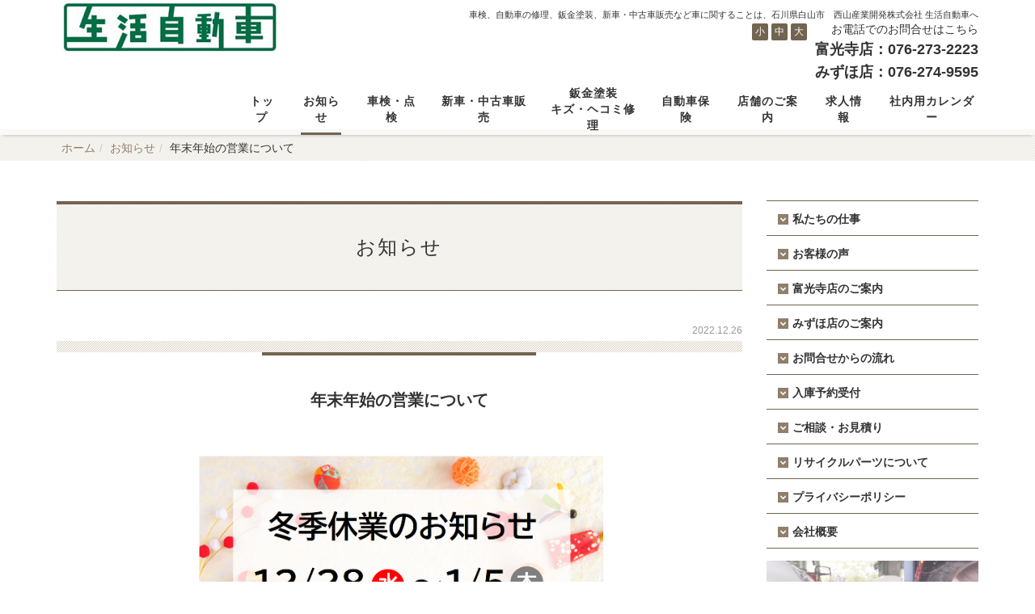

--- FILE ---
content_type: text/html; charset=UTF-8
request_url: https://www.seikatsu-j.com/contents/2022/95432/
body_size: 17825
content:
<!DOCTYPE html PUBLIC "-//W3C//DTD XHTML 1.0 Transitional//EN" "http://www.w3.org/TR/xhtml1/DTD/xhtml1-transitional.dtd">
<html xmlns="http://www.w3.org/1999/xhtml" xml:lang="ja" lang="ja">
<head><!-- Global site tag (gtag.js) - Google Analytics -->
<script async src="https://www.googletagmanager.com/gtag/js?id=UA-129878732-39"></script>
<script>
  window.dataLayer = window.dataLayer || [];
  function gtag(){dataLayer.push(arguments);}
  gtag('js', new Date());

  gtag('config', 'UA-129878732-39');
</script>
<meta name="viewport" content="width=device-width, initial-scale=1">
<meta http-equiv="Content-Type" content="text/html; charset=UTF-8" />
<meta http-equiv="Content-Script-Type" content="text/javascript" />
<meta http-equiv="Content-Style-Type" content="text/css" />
<meta http-equiv="Cache-Control" content="no-cache" />
<meta http-equiv="Pragma" content="no-cache" />
<meta name="robots" content="INDEX,FOLLOW" />
<title>年末年始の営業について | お知らせ | 西山産業開発株式会社 生活自動車</title>
<meta name="description" content="" />
<meta name="keywords" content="" />


<!-- bootstrap CSS -->
<link rel="stylesheet" href="https://maxcdn.bootstrapcdn.com/bootstrap/3.3.6/css/bootstrap.min.css" integrity="sha384-1q8mTJOASx8j1Au+a5WDVnPi2lkFfwwEAa8hDDdjZlpLegxhjVME1fgjWPGmkzs7" crossorigin="anonymous">

<!-- bootstrap - jquery(1.9.1以上必要) -->
<script src="https://ajax.googleapis.com/ajax/libs/jquery/2.1.4/jquery.min.js"></script>
<script type="text/javascript">
$.noConflict();
</script>
<!-- bootstrap - js -->
<script src="https://maxcdn.bootstrapcdn.com/bootstrap/3.3.6/js/bootstrap.min.js" integrity="sha384-0mSbJDEHialfmuBBQP6A4Qrprq5OVfW37PRR3j5ELqxss1yVqOtnepnHVP9aJ7xS" crossorigin="anonymous"></script>


<script type="text/javascript" src="../../../_administrator/css/default/js/contents.js"></script>
<link type="text/css" rel="stylesheet" href="../../../_administrator/css/default/system_decolate.css" />
<link type="text/css" rel="stylesheet" href="../../../_templates/custom2/css/style.css" />
<link type="text/css" rel="stylesheet" href="../../../_administrator/css/default/contents_parts_2017.css" />
<link href="../../../_administrator/css/lightbox.css" rel="stylesheet" type="text/css" media="screen" />
<script type="text/javascript" src="../../../_administrator/js/slibs.js"></script>
<script type="text/javascript" src="https://design.secure-cms.net/host/script/script5.js" integrity="sha384-wDZXZOZYlKSTi1fcGV6n7FzLHcpOG8wkYBRAFCA5PMT56QIw/r7/iyVfGcRim7TA" crossorigin="anonymous"></script>
<script type="text/javascript">jQuery.noConflict();</script>
<script type="text/javascript" src="../../../_administrator/js/common.js"></script>
<link href="../../../_administrator/css/lightbox_2.css" rel="stylesheet" type="text/css" media="screen" />
<meta http-equiv="Content-Security-Policy" content="upgrade-insecure-requests">
<link href="../../../_administrator/css/default/alert.css" rel="stylesheet" type="text/css" />
<link href="../../../_administrator/css/index.php?from=login" rel="stylesheet" type="text/css" />
<script type="text/javascript" defer="defer" async="async" src="../../../_administrator/js/llibs.js"></script>
<link href="../../../_templates/_modules/topics/css/topics_article.css" rel="stylesheet" type="text/css" />
<link rel="alternate" type="application/rss+xml" title="お知らせ RSS 1.0" href="../../../contents/feed/rss10/" />

<script>get_cookie_banner_settings();</script>
<style>
a[href*="tel:"]{
    pointer-events:none!important;
    display:inline-block;
}
@media only screen and (max-width:767px){
    a[href*="tel:"]{
        pointer-events:initial!important;
        display:inline-block;
    }
}
</style></head>
<body id="bootstrap_template" class="column2">
<div id="wrapper">

<!-- ************************************************** id="header"  ************************************************** -->
    <div id="header">
        <div class="container  ">
        <div class="freeParts">
    <div class="box">
        <div class="boxTop">
            <div class="boxBottom">
                <div class=" clearfix">
<div class="left">
<div>
<p><a href="../../../"><img src="../../../images/home/logo.png" width="280" height="71" alt="生活自動車　ロゴ" /><br type="_moz" />
</a></p>

</div>
<div id="siteDesc">
<div>車検、自動車の修理、鈑金塗装、新車・中古車販売など車に関することは、石川県白山市　西山産業開発株式会社 生活自動車へ</div>
</div>
</div>
<div class="right clearfix">
<div class="right">
<div><p style="text-align: right;">お電話でのお問合せはこちら<br /> <b style="font-size: large;">富光寺店：<a href="tel:076-273-2223" onclick="gtag('event', 'tap', {'event_category': 'topfree1tel','event_label': 'tel','nonInteraction':' 1'});">076-273-2223</a></b><br /> <font size="4"><b>みずほ店：<a href="tel:076-274-9595" onclick="gtag('event', 'tap', {'event_category': 'topfree2tel','event_label': 'tel','nonInteraction':' 1'});">076-274-9595</a></b></font></p></div>
</div>
<div class="right fontSize"><script type="text/javascript">
var orgFs = $(document.body).getStyle('font-size');
var xFs = get_cookie('cmsFontSize');
if( xFs=='NaN'||xFs=='') xFs=orgFs ;
var unitFs = '%';
if(orgFs.match('px') ) unitFs = 'px';
xFs = xFs.replace("px","")-0;
if(xFs==NaN) xFs = 100;
orgFs = orgFs.replace("px","")-0;
if(orgFs==NaN) orgFs = 100;
function lager(){ xFs *= 1.2; document.body.style.fontSize=xFs+unitFs;set_cookie('cmsFontSize',xFs); }
function smaller(){ xFs /= 1.2; document.body.style.fontSize=xFs+unitFs;set_cookie('cmsFontSize',xFs); }
function reset(){ xFs = orgFs; document.body.style.fontSize=xFs+unitFs;set_cookie('cmsFontSize',xFs); }
Event.observe(window,'load',function(){ document.body.style.fontSize=xFs+unitFs; });
</script>
<ul>
    <li class="small" onclick="smaller()">小</li>
    <li class="middle" onclick="reset()">中</li>
    <li class="large" onclick="lager()">大</li>
</ul>
</div>
</div>
</div>            </div>
        </div>
    </div>
</div>
<nav class="navbar navbar-default clearfix navigation-main">
<div class="navbar-header">
<button type="button" class="navbar-toggle collapsed" data-toggle="collapse" data-target="#hearderNav10" aria-expanded="false">
<span class="icon-bar"></span>
<span class="icon-bar"></span>
<span class="icon-bar"></span>
</button>
</div>
<div class="collapse navbar-collapse" id="hearderNav10">
<ul class="nav navbar-nav"><li class="menu-level-0"><a class="menu  " href="../../../" target="_self">トップ</a></li><li class="menu-level-0"><a class="menu   menu-selected" href="../../../contents/" target="_self">お知らせ</a></li><li class="menu-level-0"><a class="menu  " href="../../../service/syaken/" target="_self">車検・点検</a></li><li class="menu-level-0"><a class="menu  " href="../../../service/sellcar/" target="_self">新車・中古車販売</a></li><li class="menu-level-0"><a class="menu  " href="../../../service/bankin/" target="_self">鈑金塗装<br />キズ・ヘコミ修理</a></li><li class="menu-level-0"><a class="menu  " href="../../../service/hoken/" target="_self">自動車保険</a></li><li class="menu-level-0"><a class="menu  " href="../../../fukkouji/" target="_self">店舗のご案内</a><ul class="nav navbar-nav"><li class="menu-level-1"><a class="menu  " href="../../../fukkouji/" target="_self">富光寺店（コバック白山店）</a></li><li class="menu-level-1"><a class="menu  " href="../../../mizuho/" target="_self">みずほ店</a></li></ul></li><li class="menu-level-0"><a class="menu  " href="https://www.seikatsu-j-recruit.com/" target="_blank" rel="noopener">求人情報</a></li><li class="menu-level-1"><a class="menu  " href="../../../privacy/page64823/" target="_self">社内用カレンダー</a></li></ul></div><!-- /.navbar-collapse -->
</nav>
        </div>
    </div>
<!-- ************************************************** // id="header" ************************************************** -->

<!-- id="topicpath" -->
<div id="topicpath" class="container">
<ol class="breadcrumb"><li id="topicpathFirst"><a href="../../../">ホーム</a></li><li><a href="../../../contents/">お知らせ</a></li><li>年末年始の営業について</li></ol></div>
<!-- // id="topicpath" -->


<!-- ************************************************** id="container" ************************************************** -->
<div id="container" class="container">
<div class="row">
<!-- ************************************************** id="contents" ************************************************** -->
<div id="contents" class="col-lg-9 col-md-8 col-sm-7 col-xs-12">

<div id="upper">
</div>

<div id="main">
<div class="box topicsArticle">
    <h1>お知らせ</h1>
    <div class="topicsArticleBox">
        <p class="topicDate">2022.12.26</p>
        <h2>年末年始の営業について</h2>
                <div class="topicsArticleBody"><div><p style="text-align: center;">&nbsp;<img src="../../../images/topics/images20221226154329.png" alt="冬季休業" width="500" height="358" /></p>
<p style="text-align: center;"></p>
<p style="text-align: center;">12月28日(水)～1月5日(木)を</p>
<p style="text-align: center;">年末年始の休業日とさせていただきます。</p>
<p style="text-align: center;">1月6日(金)8：30より、通常営業を再開いたします。</p>
<p style="text-align: center;">休業期間中にこのホームページよりいただく</p>
<p style="text-align: center;">ご予約やお問い合わせについては</p>
<p style="text-align: center;">1月6日(金)より順次ご連絡させていただきます。</p>
<p style="text-align: center;">何卒よろしくお願いいたします。</p>
<p style="text-align: center;"></p>
<p style="text-align: center;">本年も当店をご利用いただき</p>
<p style="text-align: center;">誠にありがとうございました。</p>
<p style="text-align: center;">2023年もどうぞよろしくお願いいたします。</p></div></div>
    </div>
    <div class="pageLink"><span class="returnBu"><a href="#" onclick="history.back(); return false;" class="returnBu"><span>&laquo;&nbsp;</span>戻る</a></span></div>
</div></div>

<div id="bottom">
</div>

</div>
<!-- ************************************************** // id="contents" ************************************************** -->

<!-- ************************************************** id="side"  ************************************************** -->
<div id="side" class="col-lg-3 col-md-4 col-sm-5 col-xs-12  ">



<div class="naviBox sideNavi">
    <div class="box">
        <div class="boxTop">
            <div class="boxBottom navigation-user6">
                <ul><li class="menu-level-0"><a class="menu " href="../../../mission/" target="_self">私たちの仕事</a></li><li class="menu-level-0"><a class="menu " href="../../../blog/" target="_self">お客様の声</a></li><li class="menu-level-0"><a class="menu " href="../../../fukkouji/" target="_self">富光寺店のご案内</a></li><li class="menu-level-0"><a class="menu " href="../../../mizuho/" target="_self">みずほ店のご案内</a></li><li class="menu-level-0"><a class="menu " href="../../../workflow/" target="_self">お問合せからの流れ</a></li><li class="menu-level-0"><a class="menu " href="../../../reservation/" target="_self">入庫予約受付</a></li><li class="menu-level-0"><a class="menu " href="../../../estimate/" target="_self">ご相談・お見積り</a></li><li class="menu-level-0"><a class="menu " href="../../../recycle/" target="_self">リサイクルパーツについて</a></li><li class="menu-level-0"><a class="menu " href="../../../privacy/" target="_self">プライバシーポリシー</a></li><li class="menu-level-0"><a class="menu " href="../../../company/" target="_self">会社概要</a></li></ul>            </div>
        </div>
    </div>
</div>




<div class="freeParts">
    <div class="box">
        <div class="boxTop">
            <div class="boxBottom">
                <div><p></p> <p style="text-align: center;"><a href="https://www.youtube.com/watch?v=nSadVHbIsDM" target="_blank" rel="noopener"><img src="../../../images/home/OLL/20211101_image1.jpg" width="700" height="525" alt="店舗紹介動画" />店舗紹介動画</a></p> <p style="text-align: center;"></p> <p style="text-align: center;"></p>  <p style="text-align: center;"><a href="https://www.youtube.com/watch?v=WwqE4X0biKE&amp;t=181s" target="_blank" rel="noopener"><img src="../../../images/home/OLL/20211101_image3.jpg" width="700" height="466" alt="ドラレコ動画" />ドラレコ動画</a></p> <p style="text-align: center;"></p> <p style="text-align: center;"><a href="https://lotopia.net/shinsya/wp-content/themes/ki-orion/cm03.html" target="_blank" rel="noopener"><img src="../../../images/home/OLL/20211101_image4.jpg" width="700" height="467" alt="新☆車生活動画" />新☆車生活動画</a></p> <p></p></div>            </div>
        </div>
    </div>
</div><div class="freeParts">
    <div class="box">
        <div class="boxTop">
            <div class="boxBottom">
                <div><p style="text-align: center;"><a href="https://www.lotascard.jp/" target="_blank" rel="noopener"><img src="../../../images/links/lotas.jpg" width="200" height="112" alt="ロータス" /></a>&nbsp;<br /> <br /> <a href="https://www.suzuki.co.jp/" target="_blank" rel="noopener"><img src="../../../images/links/suzuki.jpg" width="200" height="38" alt="スズキ" /></a><br /> <br /> <a href="https://www.y-yokohama.com/product/tire/" target="_blank" rel="noopener"><img src="../../../images/links/yokohama.png" width="200" height="29" alt="ヨコハマ" /></a><br /> <br /> <a href="http://www.zahren.co.jp/" target="_blank" rel="noopener"><img src="../../../images/links/zahren.png" width="190" height="50" alt="ザーレン" /></a><br /></p></div>            </div>
        </div>
    </div>
</div></div>
<!-- ************************************************** // id="side" ************************************************** -->
</div>
</div><!-- //id="container" -->

<!-- ************************************************** // id="container" ************************************************** -->

<!-- ************************************************** id="opt" ************************************************** -->
<div id="opt" class="clearfix">
<div class="container">
<div class="row">
<div class="col-sm-4 col-xs-12">

<div id="opt1">
</div>

</div>
<div class="col-sm-4 col-xs-12">

<div id="opt2">
</div>

</div>
<div class="col-sm-4 col-xs-12">

<div id="opt3">
</div>
</div>
</div>
</div>
</div>
<!-- ************************************************** // id="opt" ************************************************** -->

<!-- ************************************************** id="footer" ************************************************** -->
<div id="footer" class="clearfix">
<div class="container  ">








<div class="naviBox footerNavi">
    <div class="box">
        <div class="boxTop">
            <div class="boxBottom navigation-footer">
                <ul class="clearfix"><!--
                    --><li>
                    <a class="menu" href="../../../" target="_self">トップページ</a></li><li>
                    <a class="menu menu-selected" href="../../../contents/" target="_self">催しもの　お知らせ</a></li><li>
                    <a class="menu" href="../../../service/syaken/" target="_self">車検・１２ヶ月点検</a></li><li>
                    <a class="menu" href="../../../service/sellcar/" target="_self">新車・中古車販売</a></li><li>
                    <a class="menu" href="../../../service/bankin/" target="_self">鈑金塗装／キズ・ヘコミ修理</a></li><li>
                    <a class="menu" href="../../../service/hoken/" target="_self">自動車保険</a></li><li>
                    <a class="menu" href="../../../mission/" target="_self">私たちの仕事</a></li><li>
                    <a class="menu" href="../../../fukkouji/" target="_self">富光寺店のご案内</a></li><li>
                    <a class="menu" href="../../../mizuho/" target="_self">みずほ店のご案内</a></li><li>
                    <a class="menu" href="../../../workflow/" target="_self">お問い合わせからの流れ</a></li><li>
                    <a class="menu" href="../../../reservation/" target="_self">入庫予約受付</a></li><li>
                    <a class="menu" href="../../../estimate/" target="_self">ご相談・お見積り</a></li><li>
                    <a class="menu" href="../../../recycle/" target="_self">リサイクルパーツについて</a></li><li>
                    <a class="menu" href="../../../privacy/" target="_self">プライバシーポリシー</a></li><li>
                    <a class="menu" href="../../../company/" target="_self">会社概要</a></li><!--
                --></ul>
            </div>
        </div>
    </div>
</div></div>

<div class="pageTop clearfix">
<div class="container">
<a href="#header">Back to top</a>
</div>
</div>

<address>
<div class="container"><span>Copyright (C) 西山産業開発株式会社 生活自動車 All Rights Reserved.</span></div>
</address>

</div>
<!-- ************************************************** // id="footer" ************************************************** -->


</div><!-- // id="wrapper" -->
<div id="published" style="display:none">&nbsp;</div></body>
</html>

--- FILE ---
content_type: text/html; charset=UTF-8
request_url: https://www.seikatsu-j.com/index.php?a=free_page/get_cookie_policy_setting/
body_size: 1001
content:
[{"site_path":"","cms_rev_no":"-1","site_title":"\u897f\u5c71\u7523\u696d\u958b\u767a\u682a\u5f0f\u4f1a\u793e \u751f\u6d3b\u81ea\u52d5\u8eca","description":"","keyword":"","site_mail":"info@seikatsu-j.com","copyright":"Copyright (C) \u897f\u5c71\u7523\u696d\u958b\u767a\u682a\u5f0f\u4f1a\u793e \u751f\u6d3b\u81ea\u52d5\u8eca All Rights Reserved.","cms_language":"ja","cookie_consent_popup_flag":"0","cookie_consent_message":"","site_close_image":"","site_close_message":"","site_auto_backup":"0","site_auto_backup_limit":"4","tellink":"0","site_jquery_ver":"","site_jqueryui_ver":"","site_bootstrap_ver":"","site_jquery_autoloading":"1","_path":"","rev_no":"-1","_title":"\u897f\u5c71\u7523\u696d\u958b\u767a\u682a\u5f0f\u4f1a\u793e \u751f\u6d3b\u81ea\u52d5\u8eca","ription":"","ord":"","_mail":"info@seikatsu-j.com","right":"Copyright (C) \u897f\u5c71\u7523\u696d\u958b\u767a\u682a\u5f0f\u4f1a\u793e \u751f\u6d3b\u81ea\u52d5\u8eca All Rights Reserved.","language":"ja","ie_consent_popup_flag":"0","ie_consent_message":null,"_close_image":"","_close_message":"","_auto_backup":"0","_auto_backup_limit":"4","ink":"0","_jquery_ver":"","_jqueryui_ver":"","_bootstrap_ver":"","_jquery_autoloading":"1"}]

--- FILE ---
content_type: text/css
request_url: https://www.seikatsu-j.com/_templates/custom2/css/style.css
body_size: 1077
content:
@charset "utf-8";

/* ---------------------------------------------------------------------------------------- 

	共通

	※bootstrap.cssを先に読み込み

---------------------------------------------------------------------------------------- */

@import url("reset.css");
@import url("layout.css");
@import url("contents_parts.css");


/* ---------------------------------------------------------------------------------------- 

	カスタマイズ

---------------------------------------------------------------------------------------- */

@import url("base.css");
@import url("color.css");
@import url("decolate.css");


/* ---------------------------------------------------------------------------------------- 

	EC

---------------------------------------------------------------------------------------- */

@import url("ec.css");


/* ----------------------------------------------------------------------------------------

	エディター用
	
	editor.css にはエディターの背景色を記述
	FOR_EDITOR 内はエディターで表示するスタイルを記述

---------------------------------------------------------------------------------------- */

@import url("editor.css");

/* FOR_EDITOR */

/* /FOR_EDITOR */

--- FILE ---
content_type: text/css
request_url: https://www.seikatsu-j.com/_templates/custom2/css/base.css
body_size: 50813
content:
@charset "utf-8";
/* CSS Document */

/* ----------------------------------------------------------------------------------------
  共通
---------------------------------------------------------------------------------------- */
html {
  font-size: 14px;
}
body {
  font-family: Roboto, "游ゴシック", "Yu Gothic", "游ゴシック体", "YuGothic", "ヒラギノ角ゴ Pro W3", "Hiragino Kaku Gothic Pro", "Meiryo UI", "メイリオ", Meiryo, "ＭＳ Ｐゴシック", "MS PGothic", sans-serif;
  font-size: 1rem;
}
#wrapper{
  overflow: hidden;
}
p{
  line-height:1.6;
}
ol, ul {
    padding-left: 20px;
}
a,img{
  -moz-transition: 0.3s;
  -o-transition: 0.3s;
  -webkit-transition: 0.3s;
  transition: 0.3s;
}
hr{
  height:0;
  border-bottom:#aaa dotted 1px;
}
/* スマホのみ */
@media (max-width: 767px) {
  input:not([type]), input[type="text"], input[type="email"], input[type="password"], input[type="tel"], textarea {
    font-size: 1.142rem;
  }
}

/* -------------------------------------
 * button
 * ---------------------------------- */
 /*----various btns, btn03(追加class)----*/
.topicDigestLink,.blogRecentLink{
  margin-top:30px;
  text-align: center;
}
#side .topicDigestLink,#side .blogRecentLink{
  margin-top:12px;
}
.parts_other_bupageTopBox a,.parts_other_buPrintBox a,.returnBu a, a.returnBu,input[type="button"], input[type="submit"],.topicDigestLink a,.blogRecentLink a,a.btn03 {
  display: inline-block;
  padding: 6px 18px;
  border: 1px solid #ccc;
  background:;/*color.css*/
  border-radius: 2px;
  -webkit-box-shadow: none;
  box-shadow: none;
  text-decoration: none;
  font-size: 90%;
  color: #fff;
  -moz-transition: 0.3s;
  -o-transition: 0.3s;
  -webkit-transition: 0.3s;
  transition: 0.3s;
}
.parts_other_bupageTopBox a:hover,.parts_other_buPrintBox a:hover,.returnBu a:hover, a.returnBu:hover,input[type="button"]:hover, input[type="submit"]:hover,.topicDigestLink a:hover,.blogRecentLink a:hover,a.btn03:hover {
  cursor: pointer;
  background:;/*color.css*/
  color: #fff;
}

/*----btn02(追加class)----*/
a.btn02{
  display: inline-block;
  border:;/*color.css*/
  background: #fff;
  margin:20px auto;
  padding:10px 20px;
  text-align: center;
  font-weight: bold;
  color:#333;
  text-decoration: none;
  border-radius: 2px;
  width: 100%;
}
a.btn02:before{
  content:"";
  padding:0 12px 0 0;
  background: url(../images/common/linkmark_sp.png) no-repeat left center;
  background-size: contain;
  display: inline-block;
  width: 6px;
  height: 9px;
}
a.btn02:hover{
  border:;/*color.css*/
  background:;/*color.css*/
  color:#fff;
}
a.btn02:hover:before {
  content:"";
  padding:0 12px 0 0;
  background: url(../images/common/linkmark_sp_white.png) no-repeat left center;
  background-size: contain;
  display: inline-block;
  width: 6px;
  height: 9px;
}
/* タブレット（スマホ以外） */
@media (min-width: 768px) {
  a.btn02{
    margin:30px auto 20px;
    padding:18px 30px;
  }
}
/* PC */
@media (min-width: 992px) {
  a.btn02{
    min-width:500px;
    width: auto;
  }
  [col-flex*="1-"] div:not(.lay-col12-lg-12) a.btn02 {
    min-width: 50%;
    max-width: 100%;
  }
  a.btn02:before{
    background: url(../images/common/linkmark.png) no-repeat left center;
  }
  a.btn02:hover:before {
    background: url(../images/common/linkmark_white.png) no-repeat left center;
  }
}

/*----parts_img_type13_box > btn02----*/
.parts_img_type13_box_01 a.btn02,
.parts_img_type13_box_02 a.btn02,
.parts_img_type13_box_03 a.btn02,
.parts_img_type13_box_04 a.btn02{
  min-width: 100%;
  width: 100%;
  border-width: 2px;
  padding:10px 20px;
  margin: 0 auto 10px;
}
.parts_img_type13_box_01 a.btn02:hover,
.parts_img_type13_box_02 a.btn02:hover,
.parts_img_type13_box_03 a.btn02:hover,
.parts_img_type13_box_04 a.btn02:hover{
  border-width: 2px;
}


/* ----------------------------------------------------------------------------------------
  #header
---------------------------------------------------------------------------------------- */
.boxTop ul li.small,
.boxTop ul li.middle,
.boxTop ul li.large{
  color:#fff;
  border-radius:2px;
  border:none;
  -moz-transition: 0.3s;
  -o-transition: 0.3s;
  -webkit-transition: 0.3s;
  transition: 0.3s;
}
.boxTop ul li.small:hover,
.boxTop ul li.middle:hover,
.boxTop ul li.large:hover{
  cursor:pointer;
}

#header .container{
  padding: 0;
  margin: 0;
}
#header .box{
  text-align: center;
  margin:0;
}
#header p {
  margin:0;
}
#header #logo{
  width: 100%;
  text-align: center;
  padding: 12px 0;
  margin:0;
}
#header #logo img{
  max-width: 30vw;
}
#header #siteDesc {
  text-align: center;
  padding: 0 15px 5px;
}

#header .left {
  float: none;
}
#header .right {
  float: none;
  display: inline-block;
  padding:5px 0;
  margin:0;
  background:;/*color.css*/
  width:100%;
  text-align: center;
}
#header .right p{
}
#header .right > div{
  width:auto;
}
#header .right > div img{
  vertical-align: -3px;
}
#header .right .fontSize{
  padding: 8px 0 0 !important;
}
#header .right .right{
  padding:0;
  float:none;
  vertical-align: middle;
}

/* タブレット（スマホ以外） */
@media (min-width: 768px) {
  #header {
    z-index:999;
    width: 100%;
    background-color: rgba(255,255,255,0.6);
    box-shadow: 0 4px 4px -4px #aaa;
  }
  #header .container {
    position:relative;
    margin: 0 auto;
    padding: 0 15px;
    width: 100%;
  }
  #header .box{
    text-align: left;
  }

  #header .container p,
  #header .container .box{
    margin:0;
  }
  #header #logo{
    height: auto;
    text-align: left;
  }
  #header #logo img{
      max-height: 90px;
  }
  #header #siteDesc {
    position:absolute;
    top:10px;
    right:0;
  }

  #header .left {
    float: left;
  }
  #header .right {
    float: right;
    padding: 25px 0 0px;
    background: transparent;
    width:auto;
    text-align: right;
  }
  #header .right .fontSize{
    padding:3px 10px 0 0 !important;
  }
  #header .right .right{
    padding:0;
    float:right;
  }
}
/* PC */
@media (min-width: 992px) {
  #header .container {
      width: 970px;
  }
  #header #logo{
    margin: 0;
    vertical-align: middle;
    display: table-cell;
    line-height: 1.2;
    text-align: left;
    width: 170px;
    height: 114px;
  }
  #header #logo img{
    max-width: 100%;
  }
}
/* PC（ワイド） */
@media (min-width: 1200px) {
  #header .container {
    width: 1170px;
  }
  #header #logo {
    width: 220px;
    height: 114px;
  }
}


/* -------------------------------------
 * メインメニュー
 * ---------------------------------- */
 /* スマホ */
.navbar-default{
  background:;/*color.css*/
  border:none;
  margin:0;
}
.navbar-toggle{
  border:none;
  border-radius:0;
}
.navbar-default .navbar-toggle .icon-bar{
  background-color:#fff;
}
.navbar-toggle .icon-bar{
  border-radius:0;
}
.navbar-toggle .icon-bar+.icon-bar{
  margin-top:5px;
}
.navbar-nav{
  margin: 0 0 3px;
}
.navbar-nav li{
  border-bottom:#aaa dotted 1px;
  margin:0 -15px;
  background: #fff;
}
.navbar-nav li:last-child{
  border-bottom:none;
}
.navbar-nav li a b,
.navbar-nav li a > span,
.navbar-nav li div > span {
  float:right;
  color:#999;/*color.css*/
  font-size:80%;
  font-weight: normal;
}
.navbar-default .navbar-toggle:focus, .navbar-default .navbar-toggle:hover{
  background:none;
}
/* スマホ以外 */
@media (min-width: 768px) {
  #header .navbar-default {
    background-color: transparent;
    border:none;
  }
  #header .navbar-collapse {
    padding: 0;
  }
  #header .navbar {
    position: static;
    min-height: auto;
    margin:0;
    box-shadow: none;
    -moz-box-shadow: none;
    -webkit-box-shadow: none;
    z-index: auto;
    float: none;
    text-align: center;
  }
  #header .navbar-nav{
    background: transparent;
    margin: 0;
    float: none;
    text-align: center;
  }
  #header .navbar-nav li{
    background: transparent;
    float: none;
    display: inline-block;
  }
  #header .navbar-collapse > ul > li {
	  position: relative;
    margin: 0 15px;
    text-align: center;
    border: none !important;
  }
  #header .navbar-collapse > ul > li > a,
  #header .navbar-collapse > ul > li > div {
    padding: 0;
    text-decoration: none;
    font-weight: bold;
    display: table-cell;
    height: 64px;
    vertical-align: middle;
    letter-spacing: 1px;
  }
  #header .navbar-collapse > ul > li > a:before {
    position: absolute;
    right: 50%;
    bottom: 0;
    left: 50%;
    height: 3px;
    content:"";
    transition: left 0.3s ease-out, right 0.3s ease-out;
  }
  #header .navbar-collapse > ul > li > a:hover:before,
  #header .navbar-collapse > ul > li > a.menu-selected:before {
    right: 0;
    left: 0;
  }
  #header .navbar-collapse > ul > li > ul {
	  position: absolute;
	  z-index: 10000;
	  top: 100%;
	  left: 0;
	  margin: 0;
  }
 #header .navbar-collapse > ul > li:last-child > ul {
	 left: auto;
	 right: 0;
  }
  #header li.menu-level-0 a:before, #header li.menu-level-0 a.menu-selected:before {
      background:;/*color.css*/
  }
  #header .navbar-collapse > ul > li > a b ,
  #header .navbar-collapse > ul > li > div b,
  #header .navbar-collapse > ul > li > a > span ,
  #header .navbar-collapse > ul > li > div > span {
    display: block;
    font-weight: normal;
    font-size:90%;
    line-height:1;
    float:none;
  }
	
	/* 追加記述 */
	#header .navbar-collapse > ul > li > ul > li {
		overflow: auto;
		display: block;
		height: 0;
		margin: 0;
		border: none;
		visibility: hidden;
		opacity: 0;
		-webkit-transition: all .5s;
		transition: all .5s;
	}
	
	#header .navbar-collapse > ul > li:hover > ul > li {
		height: auto;
		visibility: visible;
		opacity: 1;
	}
	
	#header .navbar-collapse > ul > li > ul > li > a {
		display: block;
		margin: 0 0 1px;
		padding: 12px;
		text-align: left;
		-webkit-transition: all .5s;
		transition: all .5s;
		white-space: nowrap;
	}

	#header .navbar-collapse > ul > li > ul > li ul {
		display: none;
	}
	
}
/* PC */
@media (min-width: 992px) {
  #header .navbar {
    margin-top:-64px;
    padding:0 0 0 190px;
  }
  #header .navbar-nav{
    background: transparent;
    display: table;
    table-layout: fixed;
    margin: 0 -10px;
  }
  #header .navbar-nav li{
    display: table-cell;
    vertical-align: middle;
    border-collapse: separate;
    border-spacing: 10px 0;
  }
  #header .navbar-nav img{
    max-width: 100%;
    max-height: 64px;
  }
  #header .navbar-collapse {
    float: right;
  }
}
/* PC（ワイド） */
@media (min-width: 1200px) {
  #header .navbar {
    padding:0 0 0 230px;
  }
  #header .navbar-nav li{
    border-spacing: 15px 0;
  }
}

/* 追加記述 */
/* スマートフォン */
@media (max-width: 767px) {
	
	.nav > li > div {
		padding: 10px 15px;
		line-height: 20px;
	}
	
	.menu-level-0 > ul {
		margin: 0;
		border-top-style: dotted;
		border-top-width: 1px;
	}
	
	.menu-level-0 > ul > li {
		margin: 0;
	}
	
	.menu-level-0 > ul > li > a {
		display: block;
		padding-left: 36px;
	}
	
	.menu-level-0 > ul > li > ul {
		margin: 0;
		border-top-style: dotted;
		border-top-width: 1px;
	}
	
	.menu-level-0 > ul > li > ul > li {
		margin: 0;
	}
	
	.menu-level-0 > ul > li > ul > li > a {
		display: block;
		padding-left: 72px;
	}
	
}


/* ----------------------------------------------------------------------------------------
  #upper
---------------------------------------------------------------------------------------- */
/* -------------------------------------
 * .upperNavi
 * ---------------------------------- */
.upperNavi{
  background:;/*color.css*/
}
.upperNavi ul {
  display: flex;
  flex-wrap: wrap;
  padding:5px 0;
  justify-content: center;
}
.upperNavi ul li{
  display: flex;
  align-items: center;
  padding:5px 10px;
}
.upperNavi ul li a{
  display: flex;
  align-items: center;
  height:100%;
  color:#fff;
  padding: 10px;
  text-decoration: none;
}
.upperNavi ul li a:hover{
  background:;/*color.css*/
}


/* ----------------------------------------------------------------------------------------
  #topicpath
---------------------------------------------------------------------------------------- */
#topicpath{
  margin-top: -7px;
  padding-top: 7px;
  background: url(../images/common/bg.png) repeat top left;
}
#topicpath.container {
  width: auto;
}
#topicpath .breadcrumb {
  margin: 0 auto;
  padding: 6px;
  text-align: left;
}
/* スマホ以外 */
@media (min-width: 768px) {
  #topicpath .breadcrumb {
      width: 750px;
  }
}
/* PC */
@media (min-width: 992px){
  #topicpath .breadcrumb {
      width: 970px;
  }
}
/* PC(ワイド) */
@media (min-width: 1200px){
  #topicpath .breadcrumb {
      width: 1140px;
  }
}


/* ----------------------------------------------------------------------------------------
  #container
---------------------------------------------------------------------------------------- */
#container {
  margin-top:50px;
}


/* ----------------------------------------------------------------------------------------
  #bottom
---------------------------------------------------------------------------------------- */
/* -------------------------------------
 * .bottomNavi
 * ---------------------------------- */
.bottomNavi{
  background:;/*color.css*/
}
.bottomNavi ul {
  display: flex;
  flex-wrap: wrap;
  padding:5px 0;
  justify-content: center;
}
.bottomNavi ul li{
  display: flex;
  align-items: center;
  padding:5px 10px;
}
.bottomNavi ul li a{
  display: flex;
  align-items: center;
  height:100%;
  color:#fff;
  padding: 10px;
  text-decoration: none;
}
.bottomNavi ul li a:hover{
  background:;/*color.css*/
}

/* -------------------------------------
 * .blogRecent
 * ---------------------------------- */
.column1 #bottom .blogRecent{
  background:;/*color.css*/
  margin:50px -15px 0;
}
.column1 #bottom .blogRecent .box{
  padding:0 0 50px !important;
  margin:0 auto;
}
.column1 #bottom .blogRecent .box h2{
  margin:0 !important;
}
.column1 #bottom .blogRecent .blogRecentList{
  background: #fff;
  padding:20px 30px 10px;
  margin:0 15px;
}
.column1 #bottom .blogRecent .blogRecentList a{
  color:#333;
}
/* タブレット（スマホ以外） */
@media (min-width: 768px) {
  .column1 #bottom .blogRecent{
    margin:50px -100% 0;
  }
  .column1 #bottom .blogRecent .box{
      width: 750px;
  }
  .column1 #bottom .blogRecent .box h2{
    margin:0 15px !important;
  }
}
/* PC */
@media (min-width: 992px) {
  .column1 #bottom .blogRecent .box{
      width: 970px;
  }
}
/* PC（ワイド） */
@media (min-width: 1200px) {
  .column1 #bottom .blogRecent .box{
      width: 1170px;
  }
}

/* -------------------------------------
 * .blogRecentLink
 * ---------------------------------- */
.column1 #bottom .blogRecent .blogRecentLink{
  margin:30px 15px 0;
  text-align: center;
}
.column1 #bottom .blogRecent .blogRecentLink a{
  display: inline-block;
  border:;/*color.css*/
  background: #fff;
  padding:10px 20px;
  text-align: center;
  font-weight: bold;
  color:#333;
  width: 100%;
  text-decoration: none;
}
.column1 #bottom .blogRecent .blogRecentLink a:before{
  content:"";
  padding:0 12px 0 0;
  background: url(../images/common/linkmark_sp.png) no-repeat left center;
  background-size: contain;
  display: inline-block;
  width: 6px;
  height: 9px;
}
.column1 #bottom .blogRecent .blogRecentLink a:hover{
  border:;/*color.css*/
  background:;/*color.css*/
  color:#fff;
}
.column1 #bottom .blogRecent .blogRecentLink a:hover:before {
  content:"";
  padding:0 12px 0 0;
  background: url(../images/common/linkmark_sp_white.png) no-repeat left center;
  background-size: contain;
  display: inline-block;
  width: 6px;
  height: 9px;
}
/* タブレット（スマホ以外） */
@media (min-width: 768px) {
  .column1 #bottom .blogRecent .blogRecentLink a{
    padding:18px 30px;
    min-width:500px;
    width: auto;
  }
}
/* PC */
@media (min-width: 992px) {
  .column1 #bottom .blogRecent .blogRecentLink a:before{
    background: url(../images/common/linkmark.png) no-repeat left center;
  }
  .column1 #bottom .blogRecent .blogRecentLink a:hover:before {
    background: url(../images/common/linkmark_white.png) no-repeat left center;
  }
}

/* -------------------------------------
 * .topicsDigest
 * ---------------------------------- */
.column1 #bottom .topicsDigest{
  background: url(../images/common/topics_bg.png) no-repeat center top;
  background-size: cover;
  margin:0 -15px;
  padding:0 0 50px;
  overflow: hidden;
  position:relative;
}
.column1 #bottom .topicsDigest h2{
  margin: 0 !important;
}
.column1 #bottom .topicsDigest .box{
    margin: 0 auto;
}
.column1 #bottom .topicsDigest .topicsDigestBox{
  background:rgba(255,255,255,0.75);
  overflow: hidden;
  padding:15px;
  margin:15px;
}
.column1 #bottom .topicsDigest .topicsDigestBox h3{
  font-size:120%;
  line-height:1.4;
  margin: 0 0 10px;
  padding:0 5px 8px;
  background: none;
  border-bottom:;/*color.css*/
}
.column1 #bottom .topicsDigest .topicsDigestBox h3:before{
  display:none;
}

.column1 #bottom .topicsDigest .topicsDigestBox .topicDate{
  margin-top:5px;
}
.column1 #bottom .topicsDigest .topicsDigestBox .topicDigestImgOn .topicDigestPhoto{
  width: 100%;
  max-height:220px;
  overflow: hidden;
}
.column1 #bottom .topicsDigest .topicsDigestBox .topicDigestImgOn .topicDigestPhoto img{
  width: 100%;
}
/* タブレット（スマホ以外） */
@media (min-width: 768px) {
  .column1 #bottom .topicsDigest{
    margin:0 -100%;
  }
  .column1 #bottom .topicsDigest .box{
      width: 750px;
  }
  .column1 #bottom .topicsDigest h2{
    margin: 0 15px !important;
  }
  .column1 #bottom .topicsDigest .topicsDigestBox{
    width: 23%;
    height:340px;
    float: left;
    padding:10px;
    margin: 0 1%;
  }
  .column1 #bottom .topicsDigest .topicsDigestBox .topicDigestImgOn{
    position:relative;
  }
  .column1 #bottom .topicsDigest .topicsDigestBox .topicDigestImgOn .topicDigestText{
    padding-top:158px;
  }
  .column1 #bottom .topicsDigest .topicsDigestBox .topicDigestImgOn .topicDigestPhoto{
    position:absolute;
    top:0;
    left:0;
    right:0;
    width: 100%;
    height:158px;
    overflow: hidden;
  }
  .column1 #bottom .topicsDigest .topicsDigestBox .topicDigestImgOn .topicDigestPhoto img{
    position: absolute;
    top: 0;
    left: 0;
    right: 0;
    bottom: 0;
    margin: auto;
  }
  .column1 #bottom .topicsDigest .topicsDigestBox h3{
    display: -webkit-box;
    -webkit-box-orient: vertical;
    -webkit-line-clamp: 2;
    height:3em;
    overflow: hidden;
  }
  .column1 #bottom .topicsDigest .topicsDigestBox h3 + p{
    display: -webkit-box;
    -webkit-box-orient: vertical;
    -webkit-line-clamp: 3;
    height: 4em;
    overflow: hidden;
  }
  .column1 #bottom .topicsDigest .topicsDigestBox .topicDigestImgOFF:before{
    content:"";
    display: block;
    width:100%;
    height:158px;
    overflow: hidden;
    background: #ccc;
  }
}
/* PC */
@media (min-width: 992px) {
  .column1 #bottom .topicsDigest .box{
      width: 970px;
  }
}
/* PC（ワイド） */
@media (min-width: 1200px) {
  .column1 #bottom .topicsDigest .box{
      width: 1170px;
  }
}

/* -------------------------------------
 * .topicDigestLink
 * ---------------------------------- */
.column1 #bottom .topicsDigest .topicDigestLink{
  clear:both;
  padding: 20px 15px 0;
  margin:0 auto;
  text-align: center;
}
.column1 #bottom .topicsDigest .topicDigestLink a{
  display: inline-block;
  background:;/*color.css*/
  padding:10px 20px;
  text-align: center;
  font-weight: bold;
  color: #333;
  width: 100%;
  text-decoration: none;
}
.column1 #bottom .topicsDigest .topicDigestLink a:before{
  content:"";
  padding:0 12px 0 0;
  background: url(../images/common/linkmark_sp.png) no-repeat left center;
  background-size: contain;
  display: inline-block;
  width: 6px;
  height: 9px;
}
.column1 #bottom .topicsDigest .topicDigestLink a:hover{
  background:;/*color.css*/
  color:#fff;
}
.column1 #bottom .topicsDigest .topicDigestLink a:hover:before {
  content:"";
  padding:0 12px 0 0;
  background: url(../images/common/linkmark_sp_white.png) no-repeat left center;
  background-size: contain;
  display: inline-block;
  width: 6px;
  height: 9px;
}
/* タブレット（スマホ以外） */
@media (min-width: 768px) {
  .column1 #bottom .topicsDigest .topicDigestLink{
    padding:40px 0 0;
  }
  .column1 #bottom .topicsDigest .topicDigestLink a{
    padding:18px 30px;
    min-width:500px;
    width: auto;
  }
}
/* PC */
@media (min-width: 992px) {
  .column1 #bottom .topicsDigest .topicDigestLink a:before{
    background: url(../images/common/linkmark.png) no-repeat left center;
  }
  .column1 #bottom .topicsDigest .topicDigestLink a:hover:before {
    background: url(../images/common/linkmark_white.png) no-repeat left center;
  }
}


/* ----------------------------------------------------------------------------------------
  見出し
---------------------------------------------------------------------------------------- */
/* -------------------------------------
 * #contents #footer
 * ---------------------------------- */
#contents h1, #footer h1{
  height:auto;
  margin:0 -15px 20px;
  padding:40px 20px;
  background: url(../images/common/bg.png) repeat top left;
  font-size:170%;
  text-align: center !important;
  letter-spacing: 2px;
  border-top:;/*color.css*/
  border-bottom:;/*color.css*/
}
#footer h1{
  background: none;
}
#contents h2, #footer h2 {
  background: url(../images/common/h2_bar.png) repeat-x left top;
  background-size: auto 7px;
  position: relative;
  text-align: center;
  font-size: 140%;
  font-weight: bold;
  line-height:1.4;
  padding: 50px 0 30px;
  margin:40px -15px 0;
}
#contents h2:before, #footer h2:before {
  background:;/*color.css*/
  content:"";
  display: block;
  position: absolute;
  width: 40%;
  height: 4px;
  top: 7px;
  left: 30%;
}
#contents h3, #footer h3 {
  font-size: 130%;
  background:;/*color.css*/
  margin:30px 0 20px;
  padding:15px 5px 15px 20px;
  display: block;
  position:relative;
}
#footer h3{
  background:;/*color.css*/
}
#contents h3:before, #footer h3:before {
  content: "";
  display: inline-block;
  width: 8px;
  background:;/*color.css*/
  position: absolute;
  top: 12px;
  left:8px;
  bottom: 12px;
}
#footer h3:before {
  background:;/*color.css*/
}
#contents h4, #footer h4 {
  margin:0 0 15px;
  border-bottom:;/*color.css*/
  padding-bottom: 10px;
}
#contents h5, #footer h5 {
  border-left:;/*color.css*/
  font-size: 1.142rem;
  padding:0 0 0 5px;
}
#footer h5 {
  border-left:;/*color.css*/
}
#contents h6, #footer h6 {
  font-size: 1rem;
  font-weight: bold;
}
/* タブレット（スマホ以外） */
@media (min-width: 768px) {
  #contents h1, #footer h1{
  margin:0 0 20px;
  }
  #contents h2, #footer h2 {
    background-size: auto;
    background-position: left top;
    padding: 60px 0 40px;
    margin:60px 0 0;
  }
  #contents h2:before, #footer h2:before {
    top: 14px;
  }
  #contents h3, #footer h3 {
    padding:20px 5px 20px 28px;
  }
  #contents h3:before, #footer h3:before {
    width: 10px;
    top: 15px;
    left:10px;
    bottom: 15px;
  }
}

/* -------------------------------------
 * #side #opt
 * ---------------------------------- */
.column2 #side h1, #opt h1{
  border-top:;/*color.css*/
  border-bottom:;/*color.css*/
  font-size:140%;
  padding:12px 0 10px;
  background: url(../images/common/bg.png) repeat top left;
  text-align: center;
}
.column2 #side h2, #opt h2{
  border-top:;/*color.css*/
  border-bottom:;/*color.css*/
  margin-top:-1px;
  display: block;
  font-weight: bold;
  text-indent: -2rem;
  padding: 12px 10px 10px 3rem;
  font-size:110%;
}
.column2 #side h2 div{
  display: inline-block;
  padding-left: 2rem;
}
.column2 #side h2:before, #opt h2:before{
  content: url(../images/common/linkmark_below.png);
  padding: 0 5px 0 0;
}
.column2 #side h3 , #opt h3{
  font-size: 110%;
  background:;/*color.css*/
  padding:10px 5px 10px 20px;
  display: block;
  position:relative;
}
.column2 #side h3:before, #opt h3:before {
  content: "";
  display: inline-block;
  width: 6px;
  background:;/*color.css*/
  position: absolute;
  top: 7px;
  left:8px;
  bottom: 7px;
}
.column2 #side h4, #opt h4{
  font-size: 110%;
  border-bottom:;/*color.css*/
  padding-bottom: 6px;
}
.column2 #side h5, #opt h5 {
  border-left:;/*color.css*/
  font-size:100%;
  padding:0 0 0 5px;
}
.column2 #side h6, #opt h6 {
  font-size: 1rem;
  font-weight: bold;
}


/* ----------------------------------------------------------------------------------------
  .topics
---------------------------------------------------------------------------------------- */
.topicDate {
    border-bottom: none;
    margin-top: 40px;
    padding-bottom:3px;
}
.topicDate + h2,.topicDate + h3 {
  margin-top:0 !important;
}


/* ----------------------------------------------------------------------------------------
  .blogArchiveList
---------------------------------------------------------------------------------------- */
.blogArchiveList dl{
  padding:10px;
  border-bottom: #aaa dotted 1px;
}


/* ----------------------------------------------------------------------------------------
  various List
---------------------------------------------------------------------------------------- */
.albumIndexList > ul > li, .topicsIndexList > ul > li, .blogRecentList > ul > li, .blogMonthlyList > ul > li, .blogCategoryList > ul > li, .blogFeedList > ul > li, .albumIndexBox > ul > li{
  padding:10px;
  border-top: #aaa dotted 1px;
  border-bottom: #aaa dotted 1px;
  margin-top:-1px;
}
.albumIndexList > ul > li:first-child, .topicsIndexList > ul > li:first-child, .blogRecentList > ul > li:first-child, .blogMonthlyList > ul > li:first-child, .blogCategoryList > ul > li:first-child, .blogFeedList > ul > li:first-child, .albumIndexBox > ul > li:first-child{
  padding-top: 0;
  border-top: none;
}
.albumIndexList > ul > li ul li, .topicsIndexList > ul > li ul li, .blogRecentList > ul > li ul li, .blogMonthlyList > ul > li ul li, .blogCategoryList > ul > li ul li, .blogFeedList > ul > li ul li, .albumIndexBox > ul > li ul li{
  padding:10px 0 0;
}
.albumIndexList > ul > li ul li a:before, .topicsIndexList > ul > li ul li a:before, .blogRecentList > ul > li ul li a:before, .blogMonthlyList > ul > li ul li a:before, .blogCategoryList > ul > li ul li a:before, .blogFeedList > ul > li ul li a:before, .albumIndexBox > ul > li ul li a:before{
  content:"└";
  padding:0 5px 0 0;
}
.albumList .albumListBox{
  border-top: #aaa dotted 1px;
  border-bottom: #aaa dotted 1px;
  margin:-1px 0 0 0 !important;
  padding:20px 0;
}
.albumList .albumListBox .albumText{
  overflow: hidden;
  float: none !important;
  width:auto;
}


/* ----------------------------------------------------------------------------------------
  2カラム #container
---------------------------------------------------------------------------------------- */
.column2 #container{
  padding-bottom:30px;
  margin-top: 30px;
}
/* タブレット（スマホ以外） */
@media (min-width: 768px) {
  .column2 #container{
    margin-top: 50px;
  }
}


/* ----------------------------------------------------------------------------------------
  2カラム サイド
---------------------------------------------------------------------------------------- */
/*スマホ*/
@media (max-width: 767px) {
  .column2 #side{
    margin-top:30px;
  }
}

.column2 #side .box, .column2 #side .sitemapParts, .column2 #side .categoryIndex .sideBox{
  padding:0;
  margin-bottom: 15px;
}

.column2 #side .row{
  margin:0;
}
.column2 #side .box{
  border:none !important;
  border-radius:0 !important;
}

/* -------------------------------------
 * .topicsDigestBox
 * ---------------------------------- */
.column2 #side .topicsDigestBox{
  border-bottom:#aaa dotted 1px;
}
.column2 #side .topicsDigestBox .topicDate{
  margin: 5px 0 0;
}
.column2 #side .topicsDigestBox .topicLink{
  margin-top:0;
}
.column2 #side .topicDigestPhoto{
  margin:0 0 10px;
}

/* -------------------------------------
 * form
 * ---------------------------------- */
.column2 #side .blogCommentPostBox table th,.column2 #side #mailform_form table th,.column2 #side form table th{
  width:100%;
  display: block;
  border: 1px solid #ccc;
  white-space: normal;
}
.column2 #side .blogCommentPostBox table td,.column2 #side #mailform_form table td,.column2 #side form table td{
  width:100%;
  display: block;
  border: 1px solid #ccc;
}
.column2 #side .mailForm select {
    width: 100%;
}
.column2 #side #mailForm input[type="file"] {
    width: 100%;
}

/* -------------------------------------
 * search
 * ---------------------------------- */
.column2 #side input.siteSearchText,.column2 #side input.blogSearchText{
width: 72%;
}


/* ----------------------------------------------------------------------------------------
  2カラム サイドメニュー
---------------------------------------------------------------------------------------- */
.column2 .sideNavi .boxBottom a{
  border-bottom:#aaa dotted 1px;
}
.column2 .sideNavi .boxBottom > ul > li{
  border:none;
  padding:0;
}
.column2 .sideNavi .boxBottom > ul > li a{
  color:#333;
}
.column2 .sideNavi .boxBottom > ul > li a:hover,
.column2 .sideNavi .boxBottom > ul > li a.menu-selected{
  text-decoration: none;
  background:;/*color.css*/
}
.column2 .sideNavi .boxBottom > ul > li.menu-level-0 > a,
.column2 .sideNavi .boxBottom > ul > li.menu-level-1 > a{
  border-top:;/*color.css*/
  border-bottom:;/*color.css*/
  margin-top:-1px;
  display: block;
  font-weight: bold;
  text-indent: -2rem;
  padding: 12px 10px 10px 3rem;
}
.column2 .sideNavi .boxBottom > ul > li.menu-level-0 > a:before,
.column2 .sideNavi .boxBottom > ul > li.menu-level-1 > a:before{
  content:"";
  padding:0 18px 0 0;
  background: url(../images/common/linkmark_below_sp.png) no-repeat left center;
  background-size: contain;
  display: inline-block;
  width: 13px;
  height: 13px;
  vertical-align: -2px;
}
.column2 .sideNavi .boxBottom > ul > li.menu-level-1 b{
  display: none;
}
.column2 .sideNavi .boxBottom > ul > li.menu-level-0 > ul > li.menu-level-1 > a{
  display: block;
  text-indent: -2.5rem;
  padding: 12px 10px 10px 4.5rem;
}
.column2 .sideNavi .boxBottom > ul > li.menu-level-0 > ul > li.menu-level-1 > a:before{
  content:"";
  padding:0 18px 0 0;
  background:url(../images/common/linkmark_right_sp.png) no-repeat left center;
  background-size: contain;
  display: inline-block;
  width: 13px;
  height: 13px;
  vertical-align: -2px;
}
.column2 .sideNavi .boxBottom > ul > li > ul li{
  padding:0;
}
.column2 .sideNavi .boxBottom > ul > li > ul li.menu-level-2 a{
  display: block;
  text-indent: -1.2rem;
  padding: 12px 10px 10px 4.5rem;
}
.column2 .sideNavi .boxBottom > ul > li > ul li.menu-level-2 a:before{
  content:"";
  padding:0 12px 0 0;
  background: url(../images/common/linkmark_sp.png) no-repeat left center;
  background-size: contain;
  display: inline-block;
  width: 6px;
  height: 9px;
}
.column2 .sideNavi .boxBottom > ul > li > ul li.menu-level-3 > a{
  padding: 12px 10px 10px 6rem;
}
.column2 .sideNavi .boxBottom > ul > li > ul li.menu-level-3 > a:before{
  background: none !important;
  content:"└";
  padding:0 5px 0 0;
}
/* PC */
@media (min-width: 992px) {
  .column2 .sideNavi .boxBottom > ul > li.menu-level-1 > a:before{
    background: url(../images/common/linkmark_below.png) no-repeat left center;
  }
  .column2 .sideNavi .boxBottom > ul > li.menu-level-0 > ul > li.menu-level-1 > a:before{
    background:url(../images/common/linkmark_right.png) no-repeat left center;
  }
  .column2 .sideNavi .boxBottom > ul > li > ul li.menu-level-2 a:before{
    background: url(../images/common/linkmark.png) no-repeat left center;
  }
}


/* ----------------------------------------------------------------------------------------
  ブロックレイアウト #opt
---------------------------------------------------------------------------------------- */
#opt .topicsDigestBox{
  border-bottom:#aaa dotted 1px;
}
#opt .topicsDigestBox .topicDate{
  margin: 10px 0;
}
#opt .topicsDigestBox .topicLink{
  margin-top:0;
}
#opt .topicDigestPhoto{
  margin:0 0 10px;
}
#opt .topicDigestLink,#opt .blogRecentLink{
  margin: 10px 0 0;
}

/* -------------------------------------
 * form
 * ---------------------------------- */
#opt .blogCommentPostBox table th,#opt #mailform_form table th,#opt form table th{
  width:100%;
  display: block;
  border: 1px solid #ccc;
  white-space: normal;
}
#opt .blogCommentPostBox table td,#opt #mailform_form table td,#opt form table td{
  width:100%;
  display: block;
  border: 1px solid #ccc;
}
#opt .mailForm select {
    width: 100%;
}
#opt #mailForm input[type="file"] {
    width: 100%;
}

/* -------------------------------------
 * search
 * ---------------------------------- */
#opt  input.siteSearchText,#opt  input.blogSearchText{
width: 80%;
}

/* -------------------------------------
 * opt1Navi,opt2Navi,opt3Navi
 * ---------------------------------- */
#opt .naviBox .boxBottom a{
  border-bottom:#aaa dotted 1px;
}
#opt .naviBox .boxBottom > ul > li{
  border:none;
  padding:0;
}
#opt .naviBox .boxBottom > ul > li a{
  color:#333;
}
#opt .naviBox .boxBottom > ul > li a:hover,
#opt .naviBox .boxBottom > ul > li a.menu-selected{
  text-decoration: none;
  background:#f2f2f2;
}
#opt .naviBox .boxBottom > ul > li.menu-level-0 > a,
#opt .naviBox .boxBottom > ul > li.menu-level-1 > a{
  border-top:;/*color.css*/
  border-bottom:;/*color.css*/
  margin-top:-1px;
  display: block;
  font-weight: bold;
  text-indent: -2rem;
  padding: 12px 10px 10px 3rem;
}
#opt .naviBox .boxBottom > ul > li.menu-level-0 > a:before,
#opt .naviBox .boxBottom > ul > li.menu-level-1 > a:before{
  content:"";
  padding:0 18px 0 0;
  background: url(../images/common/linkmark_below_sp.png) no-repeat left center;
  background-size: contain;
  display: inline-block;
  width: 13px;
  height: 13px;
  vertical-align: -2px;
}
#opt .naviBox .boxBottom > ul > li.menu-level-1 b{
  display: none;
}
#opt .naviBox .boxBottom > ul > li.menu-level-0 > ul > li.menu-level-1 > a{
  display: block;
  text-indent: -2.5rem;
  padding: 12px 10px 10px 4.5rem;
}
#opt .naviBox .boxBottom > ul > li.menu-level-0 > ul > li.menu-level-1 > a:before{
  content:"";
  padding:0 18px 0 0;
  background:url(../images/common/linkmark_right_sp.png) no-repeat left center;
  background-size: contain;
  display: inline-block;
  width: 13px;
  height: 13px;
  vertical-align: -2px;
}
#opt .naviBox .boxBottom > ul > li > ul li{
  padding:0;
}
#opt .naviBox .boxBottom > ul > li > ul li.menu-level-2 a{
  display: block;
  text-indent: -1.2rem;
  padding: 12px 10px 10px 4.5rem;
}
#opt .naviBox .boxBottom > ul > li > ul li.menu-level-2 a:before{
  content:"";
  padding:0 12px 0 0;
  background: url(../images/common/linkmark_sp.png) no-repeat left center;
  background-size: contain;
  display: inline-block;
  width: 6px;
  height: 9px;
}
#opt .naviBox .boxBottom > ul > li > ul li.menu-level-3 > a{
  padding: 12px 10px 10px 5rem;
}
#opt .naviBox .boxBottom > ul > li > ul li.menu-level-3 > a:before{
  background: none !important;
  content:"└";
  padding:0 5px 0 0;
}
/* PC */
@media (min-width: 992px) {
  #opt .naviBox .boxBottom > ul > li.menu-level-1 > a:before{
    background: url(../images/common/linkmark_below.png) no-repeat left center;
  }
  #opt .naviBox .boxBottom > ul > li.menu-level-0 > ul > li.menu-level-1 > a:before{
    background:url(../images/common/linkmark_right.png) no-repeat left center;
  }
  #opt .naviBox .boxBottom > ul > li > ul li.menu-level-2 a:before{
    background: url(../images/common/linkmark.png) no-repeat left center;
  }
}


/* ----------------------------------------------------------------------------------------
  サイトマップ
---------------------------------------------------------------------------------------- */
#tree ul.tree{
  margin:0 !important;
}
#tree ul.tree li{
  padding:10px 0;
}
#tree > ul.tree.level-0 > li > a:first-child{
  font-weight: bold;
  border-bottom:#666 solid 1px;
  padding: 0 0 5px;
  margin:0 0 10px;
  display: inline-block;
}
#tree > ul > li > ul.tree.level-0 > li > a:first-child{
  font-weight: bold;
  border-bottom:#666 solid 1px;
  padding:0 0 5px;
  display: inline-block;
}
#tree > ul > li > ul.tree.level-0 > li > ul.level-1 > li{
  list-style-image: url(../images/common/linkmark.png);
}
#tree > ul > li > ul.tree.level-0 > li > ul.level-1 > li> ul.level-2 > li{
  list-style: disc;
}


/* ----------------------------------------------------------------------------------------
  サイト内検索/ブログコンテンツ内検索
---------------------------------------------------------------------------------------- */
input.siteSearchText,input.blogSearchText {
    width: 86%;
}
.searchLink{
    float: right;
}


/* ----------------------------------------------------------------------------------------
  #footer
---------------------------------------------------------------------------------------- */
#footer{
  position:relative;
  background:;/*color.css*/
  padding-top:80px;
}


/* -------------------------------------
 * shopInfo
 * ---------------------------------- */
#footer .shopInfo{
  float:none;
  width: 100%;
  margin:30px 0 0;
}
#footer .shopInfo .shopImg img{
  width:100%;
}
#footer .shopInfo h4{
  border-bottom:;/*color.css*/
  padding:10px 0;
}
#footer div[id^="map_"] {
  width:100%;
  padding:0;
}
#googlemap-comment{
  margin:5px 0 40px;
}
/* タブレット（スマホ以外） */
@media (min-width: 768px) {
  #footer .container{
    padding:0;
  }
  #footer .shopInfo{
    float:left;
    width: 25%;
  }
  #footer .container > div[id^="map_"],
  #footer .container > div[id^="EDIT-googlemap"] div[id^="map_"] {
    width: 73% !important;
    overflow: hidden !important;
    padding:0 0 0 2%;
    float:right;
    margin:30px 0 5px;
  }
  #footer .container > div[id^="map_"] + *,
  #footer .container > div[id^="EDIT-googlemap"] + * {
    clear: both;
  }
  #googlemap-comment{
    text-align: right;
    clear:both;
  }
}

/* -------------------------------------
 * .footerNavi
 * ---------------------------------- */
#footer .footerNavi {
  background:;/*color.css*/
  clear:both;
  margin:0 -15px 40px !important;
  padding:10px 0 5px;
  text-align: center;
  overflow: hidden;
}
#footer .footerNavi .box{
  margin:0;
}
#footer .footerNavi ul{
  margin: 0;
  width: 100%;
  overflow: hidden;
}
#footer .footerNavi ul > li {
  background-size: 6px 9px;
  margin: 0 5px 5px !important;
}
#footer .footerNavi ul > li a{
  color:;/*color.css*/
  padding:10px;
  display: inline-block;
  text-decoration: none;
}
#footer .footerNavi ul > li a:hover{
  background:;/*color.css*/
  color:#fff;
  border-radius: 2px;
}
/* タブレット（スマホ以外） */
@media (min-width: 768px) {
  #footer .footerNavi {
    margin: 0 -100% !important;
  }
  #footer .footerNavi ul {
    width: 750px;
    margin:0 auto;
  }
}
/* PC */
@media (min-width: 992px) {
  #footer .footerNavi ul {
    width: 970px;
  }
}
/* PC（ワイド） */
@media (min-width: 1200px) {
  #footer .sitemapParts > ul.treeLevel0,#footer .footerNavi ul {
      width: 1170px;
  }
}

/* -------------------------------------
 * .sitemapParts
 * ---------------------------------- */
#footer .sitemapParts {
  background:;/*color.css*/
  clear:both;
  margin:0 -15px !important;
}
#footer .sitemapParts > ul.treeLevel0 {
  margin: 0 -15px !important;
  width: 100%;
  padding: 20px 0 10px;
  overflow: hidden;
}
#footer .sitemapParts > ul.treeLevel0 > li > ul.treeLevel0 > li{
  display: block;
  border-bottom:;/*color.css*/
  margin: 0 0 20px 10px;
}
#footer .sitemapParts > ul.treeLevel0 > li > ul.treeLevel0 > li:last-child{
  border:none;
}
#footer .sitemapParts > ul.treeLevel0 ul.treeLevel0 ul li{
  background:;/*color.css*/
  margin: 5px 0 !important;
  padding: 0 0 5px 10px;
  list-style: none;
}
#footer .sitemapParts > ul.treeLevel0 ul.treeLevel0 > li > a:before {
  content:"";
  padding:0 18px 0 0;
  background: url(../images/common/linkmark_below_sp.png) no-repeat left center;
  background-size: contain;
  display: inline-block;
  width: 13px;
  height: 13px;
  vertical-align: -2px;
}
#footer .sitemapParts ul.treeLevel0 ul.treeLevel1 > li {
  background: url(../images/common/linkmark_sp.png) no-repeat 0 3px;
  background-size: 6px 9px;
  margin: 0 10px !important;
  display: list-item;
}
#footer .sitemapParts ul.treeLevel0 ul.treeLevel2 > li{
  list-style: disc !important;
  padding: 0 0 5px !important;
}
#footer .sitemapParts ul.treeLevel0 ul.treeLevel0 ul{
  margin-top: 10px !important;
}
#footer .sitemapParts ul.treeLevel2{
  margin-left:20px;
}
#footer .sitemapParts ul.treeLevel2{
  padding-left:0 !important;
}
#footer .sitemapParts ul.treeLevel0 li a{
  color:#333;
}
#footer .sitemapParts ul.treeLevel0 li a:hover{
  color:;/*color.css*/
}
#footer .sitemapParts ul.treeLevel0 ul.treeLevel0 ul li{
  color:;/*color.css*/
}
/* タブレット（スマホ以外） */
@media (min-width: 768px) {
  #footer .sitemapParts {
    margin: 0 -100% !important;
  }
  #footer .sitemapParts > ul.treeLevel0{
    width: 750px;
    overflow: hidden;
    margin: 0 auto !important;
    padding: 40px 0 30px;
  }
  #footer .sitemapParts > ul.treeLevel0 ul.treeLevel0 li{
    margin: 0 20px !important;
  }
  #footer .sitemapParts > ul.treeLevel0 > li > ul.treeLevel0 > li{
    float:left;
    border-bottom:none;
  }
}
/* PC */
@media (min-width: 992px) {
  #footer .sitemapParts > ul.treeLevel0 {
    width: 970px;
  }
  #footer .sitemapParts > ul.treeLevel0 ul.treeLevel0 > li > a:before {
    background: url(../images/common/linkmark_below.png) no-repeat left center;
  }
  #footer .sitemapParts ul.treeLevel0 ul.treeLevel1 > li {
    background: url(../images/common/linkmark.png) no-repeat 0 4px;
  }
}
/* PC（ワイド） */
@media (min-width: 1200px) {
  #footer .sitemapParts > ul.treeLevel0 {
    width: 1170px;
  }
}

/* -------------------------------------
 * .siteSearch
 * ---------------------------------- */
#footer .siteSearch{
  margin:15px 0 0;
}

/* -------------------------------------
 * .sns_icons
 * ---------------------------------- */
.sns_icons{
  text-align: center;
  margin:30px auto 30px;
}
.sns_icons img{
  margin:0 10px 20px;
  padding:5px;
}
/* タブレット（スマホ以外） */
@media (min-width: 768px) {
  .sns_icons img{
    margin:0 15px 20px;
    padding:0;
  }
}

/* -------------------------------------
 * address
 * ---------------------------------- */
#footer address {
  padding:10px 0;
  background:;/*color.css*/
  color:#fff;
  font-size:90%;
}

/* -------------------------------------
 * .pageTop
 * ---------------------------------- */
#footer .pageTop {
  position:absolute;
  top:0;
  left:0;
  right:0;
  height:80px;
  overflow: hidden;
}
#footer .pageTop .container{
  width: 100%;
  margin:0;
  padding:0;
}
#footer .pageTop a{
  background:;/*color.css*/
  display: block;
  width: 100%;
  height:80px;
}
#footer .pageTop a:hover{
  background:;/*color.css*/
}
#footer .pageTop a:before{
  content:"";
  display: block;
  background: url(../images/common/pagetop_sp.png) no-repeat center center;
  background-size:37px;
  width: 100%;
  height: 80px;
}
/* PC */
@media (min-width: 992px) {
  #footer .pageTop a:before{
    background: url(../images/common/pagetop.png) no-repeat center center;
  }
}


/* ----------------------------------------------------------------------------------------
  既存コンテンツパーツ
---------------------------------------------------------------------------------------- */
/* -------------------------------------
 * .parts_text_type12
 * ---------------------------------- */
.parts_text_type12{
  height:250px;
}
.parts_text_type12 ul > li{
  border-bottom:#ccc dotted 1px;
  padding:10px 5px;
  list-style: none;
}

/* -------------------------------------
 * .qaList
 * ---------------------------------- */
.qaList{
  margin:0;
}
.qaList dl{
  padding:10px 10px 0;
  border:#dad7d1 solid 1px;
}
.qaList dl dt {
  padding: 10px 0 15px 45px;
  background: url(../images/parts/faq_q.png) no-repeat 5px 5px !important;
}
.qaList dl dd {
  padding: 15px 0 10px 45px;
  background: url(../images/parts/faq_a.png) no-repeat 5px 10px;
}

/* -------------------------------------
 * .foreground
 * ---------------------------------- */
.foreground .element.title, .foreground-triple .element.title{
  font-size:260% !important;
}
.foreground .element.subtitle{
  top:100px !important;
  font-size: 1.214rem !important;
}

/* -------------------------------------
 * .eventDetail
 * ---------------------------------- */
table.eventDetail td .eventImg .calenderIcon{
  margin-right:10px !important;
}
/* PC */
@media (max-width: 991px){
  table.eventDetail td .eventImg .calenderIcon{
    float:none !important;
    margin:0 0 5px !important;
    display: block;
  }
}

/* -------------------------------------
 * .column2 #side
 * ---------------------------------- */
.column2 #side .catalog_random img{
  display: block;
  padding:0 0 5px;
}
.column2 #side .catalog_random .col-xs-12{
  padding:10px 0;
  border-bottom:#aaa dotted 1px;
}

/* -------------------------------------
 * .calender
 * ---------------------------------- */
/*----calender----*/
.eventCalendar table.calendar th, .eventCalendar table.calendar td {
    font-size: 100% !important;
}

/* -------------------------------------
 * parts_h_type, parts_img_type
 * ---------------------------------- */
div[class^="parts_h_type"] h4,
div[class^="parts_img_type"] h4{
  border-bottom:#666 solid 1px;
  padding:5px 0 15px;
}
div[class^="parts_h_type"].left, div[class^="parts_img_type"].left {
    padding: 15px;
}
div[class^="parts_h_type"].right, div[class^="parts_img_type"].right {
    padding: 15px;
}
div[class^="parts_h_type"],div[class^="parts_img_type"] {
    padding-top: 0;
    padding-bottom: 0;
}
div[class^="parts_h_type"] img,div[class^="parts_img_type"] img {
    padding-top: 0;
    padding-bottom: 10px;
}


/* ----------------------------------------------------------------------------------------
  追加フリーパーツ
---------------------------------------------------------------------------------------- */
/* -------------------------------------
 * .TopMainImg
 * ---------------------------------- */
#upper .TopMainImg {
    background: url(/images/temp/main_img.jpg) no-repeat;
    background-size: cover;
    background-position: center bottom;
    width: 108.8%;
    height: 300px;
    margin: -50px -4.4% 20px;
    position: relative;
}
#upper .TopMainImg .default_visualimage_type09 {
	display: none;
}
#upper .TopMainImg .mainText {
    background:;/*color.css*/
    width: 100%;
    padding: 10px;
    text-align: center;
    position: absolute;
    bottom: 0;
}
#upper .TopMainImg .mainText p{
  color:#fff;
  font-size: 1rem;
  letter-spacing: 2px;
  line-height:1.4;
  margin:0;
}
#upper .MainImgSpacer{
  display: none;
}


/* タブレット以上 */
@media (min-width: 992px) {
    #upper .TopMainImg{
        background-position: center 100%;
        background-attachment: fixed;
    }
}

/* タブレット以下 */
@media (max-width: 991px) {
    #upper .TopMainImg{
        background-position: center;
    }
}

/* スマホ以外 */
@media (min-width: 768px) {
  #upper .TopMainImg{
    position:absolute;
    top:0;
    left:0;
    right:0;
    width: 100%;
    height:580px;
    margin:0;
  }
  #upper .TopMainImg .mainText{
    margin:500px auto 0;
    padding:30px;
    position:relative;
  }
  #upper .TopMainImg .mainText p{
    font-size: 1.4285rem;
    line-height:1.7;
  }
  #upper .MainImgSpacer{
    display: block;
    height:480px;
    text-indent: -9998px;
  }
  #upper .TopMainImg .mainText{
    width: 720px;
  }
}
/* PC */
@media (min-width: 992px){
  #upper .TopMainImg .mainText{
    width: 940px;
  }
}
/* PC(ワイド) */
@media (min-width: 1200px){
  #upper .TopMainImg .mainText{
    width: 1140px;
  }
}

/* -------------------------------------
 * .bg_color
 * ---------------------------------- */
.bg_color{
  background:#f6f6f6;
  margin:50px -15px 0;
}
.bg_color > .box{
  width: 100%;
  padding: 0 15px 40px;
}
.bg_color h2{
  margin:0;
}
.bg_color img {
    max-width: 100%;
}
/* タブレット（スマホ以外） */
@media (min-width: 768px) {
  .bg_color{
    margin:50px -100% 0;
  }
  .bg_color > .box{
    width: 720px;
    margin: 0 auto;
    padding:0 0 40px;
  }
}
/* PC */
@media (min-width: 992px) {
  .bg_color > .box{
      width: 970px;
  }
}
/* PC（ワイド） */
@media (min-width: 1200px) {
  .bg_color > .box{
      width: 1140px;
  }
}


/* ----------------------------------------------------------------------------------------
  コンパネ
---------------------------------------------------------------------------------------- */
.alert_buttons input{
  width: 30% !important;
}


--- FILE ---
content_type: text/css
request_url: https://www.seikatsu-j.com/_templates/custom2/css/color.css
body_size: 19293
content:
@charset "utf-8";
/* CSS Document */

/* ----------------------------------------------------------------------------------------
  共通
---------------------------------------------------------------------------------------- */

/* -------------------------------------
 * link
 * ---------------------------------- */
a {
  color:#8f7e66;
}
a:hover {
  color:#726450;
}
#header a {
  color:#333;
}

/* -------------------------------------
 * table
 * ---------------------------------- */
table {
  border-top:#bfb09c solid 2px;
}
table th {
  background:#f6f6f6;
}


/* -------------------------------------
 * button
 * ---------------------------------- */
 /*----various btns, btn03(追加class)----*/
.parts_other_bupageTopBox a,.parts_other_buPrintBox a,.returnBu a, a.returnBu,input[type="button"], input[type="submit"],.topicDigestLink a,.blogRecentLink a,a.btn03,.memberMypageMenu .pageLinkBox a, .memberLoginFormMenu .pageLinkBox a {
  background:#726450;
}
.parts_other_bupageTopBox a:hover,.parts_other_buPrintBox a:hover,.returnBu a:hover, a.returnBu:hover,input[type="button"]:hover, input[type="submit"]:hover,.topicDigestLink a:hover,.blogRecentLink a:hover,a.btn03:hover,.memberMypageMenu .pageLinkBox a:hover, .memberLoginFormMenu .pageLinkBox a:hover{
  background: #8f7e66;
}

/*----btn02(追加class)----*/
a.btn02{
  border:#ccbeab solid 3px;
}
a.btn02:hover{
  border:#726450 solid 3px;
  background: #726450;
}


/* ----------------------------------------------------------------------------------------
  #header
---------------------------------------------------------------------------------------- */
.boxTop ul li.small,
.boxTop ul li.middle,
.boxTop ul li.large{
  background:#726450;
}
.boxTop ul li.small:hover,
.boxTop ul li.middle:hover,
.boxTop ul li.large:hover{
  background:#8f7e66;
}

/* スマホのみ */
@media (max-width: 767px) {
  #header .right {
    background: #efede9;
  }
}

/* -------------------------------------
 * メインメニュー
 * ---------------------------------- */
/* スマホ */
.navbar-default{
  background: #726450;
}
.navbar-nav li a b,
.navbar-nav li a > span,
.navbar-nav li div > span {
color:#8f7e66;
}
/* スマホ以外 */
@media (min-width: 768px) {
  #header li.menu-level-0 a:before, #header li.menu-level-0 a.menu-selected:before {
      background: #726450;
  }
}

/* 追加記述 */
/* スマホ以外 */
@media (min-width: 768px) {
	
	#header .navbar-collapse > ul > li > ul > li > a {
		background-color: #5c4f42;
		color: #fff;
	}
	
	#header .navbar-collapse > ul > li > ul > li > a:hover {
		background-color: #726451;
	}
	
}

/* スマートフォン */
@media (max-width: 767px) {
	
	.menu-level-0 > ul {
		border-top-color: #aaa;
	}
	
	.menu-level-0 > ul > li > a {
		background-color: #eee;
	}
	
	.menu-level-0 > ul > li > ul {
		border-top-color: #aaa;
	}
	
	.menu-level-0 > ul > li > ul > li > a {
		background-color: #eee;
	}
	
}


/* ----------------------------------------------------------------------------------------
  #upper
---------------------------------------------------------------------------------------- */
/* -------------------------------------
 * .upperNavi
 * ---------------------------------- */
.upperNavi{
  background:#726450;
}
.upperNavi ul li a:hover{
  background:#8f7e66;
}


/* ----------------------------------------------------------------------------------------
  #bottom
---------------------------------------------------------------------------------------- */
/* -------------------------------------
 * .bottomNavi
 * ---------------------------------- */
.bottomNavi{
  background:#726450;
}
.bottomNavi ul li a:hover{
  background:#726450;
}

/* -------------------------------------
 * .blogRecent
 * ---------------------------------- */
.column1 #bottom .blogRecent{
  background:#efede9;
}

/* -------------------------------------
 * .blogRecentLink
 * ---------------------------------- */
.column1 #bottom .blogRecent .blogRecentLink a{
  border: #ccbeab solid 3px;
  background:#fff;
}
.column1 #bottom .blogRecent .blogRecentLink a:hover{
  border: #726450 solid 3px;
  background: #726450;
}

/* -------------------------------------
 * .topicsDigest
 * ---------------------------------- */
.column1 #bottom .topicsDigest .topicsDigestBox h3{
  border-bottom: #726450 solid 1px;
}

/* -------------------------------------
 * .topicDigestLink
 * ---------------------------------- */
.column1 #bottom .topicsDigest .topicDigestLink a{
  border: #ccbeab solid 3px;
  background:#fff;
}
.column1 #bottom .topicsDigest .topicDigestLink a:hover{
  border: #726450 solid 3px;
  background: #726450;
}


/* ----------------------------------------------------------------------------------------
  見出し
---------------------------------------------------------------------------------------- */
/* -------------------------------------
 * #contents #footer
 * ---------------------------------- */
#contents h1, #footer h1{
  border-top: #726450 solid 4px;
  border-bottom: #726450 solid 1px;
}
#contents h2:before, #footer h2:before {
  background: #726450;
}
#contents h3 {
  background: #efede9;
}
#footer h3{
  background: rgba(84,64,40,0.1);
}
#contents h3:before {
  background: #c8bead;
}
#footer h3:before {
  background: #c1b4a6;
}
#contents h4, #footer h4 {
  border-bottom: #726450 solid 1px;
}
#contents h5 {
  border-left: #c8bead solid 5px;
}
#footer h5 {
  border-left: #c1b4a6 solid 5px;
}

/* -------------------------------------
 * #side #opt
 * ---------------------------------- */
.column2 #side h1, #opt h1{
  border-top: #726450 solid 3px;
  border-bottom: #726450 solid 1px;
}
.column2 #side h2, #opt h2{
  border-top:#726450 solid 1px;
  border-bottom:#726450 solid 1px;
}
.column2 #side h3, #opt h3 {
  background: #efede9;
}
.column2 #side h3:before, #opt  h3:before {
  background: #c8bead;
}
.column2 #side h4, #opt h4{
  border-bottom:#726450 solid 1px;
}
.column2 #side h5, #opt h5 {
  border-left: #c8bead solid 5px;
}


/* ----------------------------------------------------------------------------------------
  2カラム サイドメニュー
---------------------------------------------------------------------------------------- */
.column2 .sideNavi .boxBottom > ul > li a:hover,
.column2 .sideNavi .boxBottom > ul > li a.menu-selected{
  background:#efede9;
}
.column2 .sideNavi .boxBottom > ul > li.menu-level-0 > a,
.column2 .sideNavi .boxBottom > ul > li.menu-level-1 > a{
  border-top:#726450 solid 1px;
  border-bottom:#726450 solid 1px;
}


/* ----------------------------------------------------------------------------------------
  #footer
---------------------------------------------------------------------------------------- */
#footer{
  background: url(../images/common/footer_bg.png) repeat top left;
}

/* -------------------------------------
 * shopInfo
 * ---------------------------------- */
#footer .shopInfo h4{
  border-bottom:#726450 solid 1px;
}

/* -------------------------------------
 * .footerNavi
 * ---------------------------------- */
 #footer .footerNavi {
   background: rgba(84,64,40,0.2);/*color.css*/
 }
#footer .footerNavi ul > li a{
  color:#333;
}
#footer .footerNavi ul > li a:hover{
  background: rgba(84,64,40,0.5);
}

/* -------------------------------------
 * .sitemapParts
 * ---------------------------------- */
#footer .sitemapParts {
  background: rgba(84,64,40,0.1);
}
#footer .sitemapParts ul.treeLevel0 li a:hover{
  color:#726450;
}
#footer .sitemapParts ul.treeLevel0 ul.treeLevel0 ul li{
  color:#726450;
}
/* スマホ */
@media (max-width: 767px) {
  #footer .sitemapParts > ul.treeLevel0 > li > ul.treeLevel0 > li{
    border-bottom:#726450 solid 1px;
  }
}

/* -------------------------------------
 * address
 * ---------------------------------- */
#footer address {
  background: #5c4f41;
}

/* -------------------------------------
 * .pageTop
 * ---------------------------------- */
#footer .pageTop a{
  background: #5c4f41;
}
#footer .pageTop a:hover{
  background: #726450;
}


/* ----------------------------------------------------------------------------------------
  追加フリーパーツ
---------------------------------------------------------------------------------------- */
/* -------------------------------------
 * .TopMainImg
 * ---------------------------------- */
 #upper .TopMainImg .mainText {
     background: rgba(84,64,40,0.7);
 }

 /* -------------------------------------
  * .bg_color
  * ---------------------------------- */
.bg_color{
  background:#efede9;
}


/* ----------------------------------------------------------------------

	新規パーツ [2017.11.26]

---------------------------------------------------------------------- */

/* 背景色 */
.parts_h_type17_box_text_foot,
.parts_h_type18_box_foot,
.parts_h_type23_box_head_num > span,
.parts_h_type24_box_head_num > span,
.parts_h_type25,
.parts_h_type26,
.parts_h_type27,
.parts_free_type08_text,
.parts_img_type28_box_text,
.parts_img_type31_box_text,
.parts_img_type34 p,
.parts_img_type35_text,
.parts_img_type36_text,
.parts_img_type37_text,
.parts_img_type38,
.parts_img_type39,
.parts_img_type48,
.parts_img_type49,
.parts_text_type16,
div.parts_img_type40_box_num,
div.parts_img_type41_box_num,
div.parts_img_type42_box_num,
div.parts_img_type43_box_num {
	background: url(../images/common/bg.png) repeat top left;
}

.parts_free_type01_head:after {
	background-color: #fff;
}

.parts_img_type50_text_box,
.parts_img_type51_text_box,
.parts_text_type14_head,
.parts_text_type15_head {
	background-color: #e9e7e1;
}

.parts_free_type02_body_box:last-child a,
.parts_free_type03_bu a,
.parts_free_type04_head {
	background-color: #716351;
}

.parts_h_type23_box_head h4,
.parts_h_type24_box_head h4 {
	background: transparent none;
}

/* テキスト */
.parts_free_type04_head,
div.parts_img_type40_box_num,
div.parts_img_type41_box_num,
div.parts_img_type42_box_num,
div.parts_img_type43_box_num,
.parts_h_type23_box_head h4,
.parts_h_type24_box_head h4,
.parts_free_type02_body_box:last-child a,
.parts_free_type03_bu a,
.parts_free_type04,
.parts_free_type08_text h1 {
}

.parts_free_type02 a,
.parts_free_type03 a,
.parts_free_type04_head {
	color: #fff;
}

/* 線 */
.parts_text_type14,
.parts_text_type15,
.parts_free_type01,
.parts_free_type02,
.parts_free_type03,
.parts_free_type04 {
	border-color: #dad7d1;
}

.parts_img_type50_text_box:after {
	border-color: transparent #e9e7e1 transparent transparent;
}

.parts_img_type51_text_box:after {
	border-color: transparent transparent transparent #e9e7e1;
}

.parts_h_type22_head > div,
.parts_h_type22_body > div,
.parts_text_type14 .parts_text_type14_head:after {
	border-top-color: #dad7d1;
}

.parts_h_type21_head > div,
.parts_h_type22_head > div {
	border-top-color: #716351;
}

.parts_h_type21_body > div,
.parts_h_type22_body > div {
	border-top-color: #ccc;
}

.parts_text_type18 li::after,
.parts_text_type19 li::after,
.parts_text_type20 li::after,
.parts_text_type21 li::after,
.parts_text_type22 li::after,
.parts_text_type23 li::after {
	border-left-color: #716351;
	border-bottom: #716351;
}

.parts_free_type02_body_box:first-child {
	border-right-color: #dad7d1;
}

/* キービジュアル */
.parts_free_type05_text,
.parts_free_type06_text,
.parts_free_type07_text,
div.parts_free_type09_box_text > div {
	background: rgba(231,231,231,0.6);
}

.parts_free_type05_text a,
#header .parts_free_type05_text a,
.parts_free_type06_text a,
#header .parts_free_type06_text a,
.parts_free_type07_text_bu a,
#header .parts_free_type07_text_bu a {
	color: #fff;
}

div.parts_free_type09_box_text {
	color: #333;
}

.parts_free_type05_text a,
.parts_free_type06_text a,
.parts_free_type07_text_bu a {
	background-color: #716351;
}

/* ----------------------------------------------------------------------

  新規パーツ [2020.7]

---------------------------------------------------------------------- */

/* ボタン */
a.btn02.btn-primary{
  background-color: #fff !important;
  border-color: #ccbeab !important;
  color: #000 !important;
}
a.btn02.btn-primary:hover{
  background-color: #726450 !important;
  border-color: #726450 !important;
  color: #fff !important;
}
a.btn03{
  border: 3px solid #716351;
}
a.btn03:hover{
  border: 3px solid #ccbeab;
  background-color: #ccbeab !important;
}

a.cparts-btn-round,
a.cparts-btn-round,
a.cparts-btn-square,
a.cparts-btn-square,
div.cparts-var03-type18 a,
div.cparts-var03-type18 a{
  border: #ccbeab solid 3px;
}
a.cparts-btn-round:hover,
a.cparts-btn-round:focus,
a.cparts-btn-square:hover,
a.cparts-btn-square:focus,
div.cparts-var03-type18 a:hover,
div.cparts-var03-type18 a:focus{
  border: #726450 solid 3px;
    background: #726450;
}


/* 診療時間 */
div.cparts-var03-type02 .cparts-txt-block{
  border-right: 1px solid #dad7d1;
}
div[col-flex="1-4"].cparts-var03-type02 div.cparts-txt-block.lay-col12-xs-4:nth-of-type(2),
div[col-flex="1-4"].cparts-var03-type02 div.cparts-txt-block.lay-col12-xs-3:nth-of-type(2) {
  border-right-color: #dad7d1;
}

/* 画像ありフロー図（矢印なし） */
div.cparts-var03-type03a{
  border: 2px solid #716351;
}
div.cparts-var03-type03a .cparts-head-block{
  border-right: 2px dotted #716351;
}
@media (max-width: 767px){
div.cparts-var03-type03a .cparts-head-block{
  border-bottom: 2px dotted #716351;
}
}

/* プラン別価格表（横並び） */
div.cparts-var03-type04 .cparts-ttl-block{
  background-color: #716351;
  border-bottom: 2px solid #716351;
}
div.cparts-var03-type04 .cparts-ttl-block h4{
  color: #fff;
}
div.cparts-var03-type04 .cparts-body-block{
  border: 2px solid #716351;
}
div.cparts-var03-type04 div.cparts-txt-block h5{
  border-top: 2px solid #716351;
}

/* 利用者様の声１・２ */
div.cparts-var03-type09a .cparts-body-block{
  box-shadow: 5px 5px 0px 0 rgba(113,99,81, .5);
}
div.cparts-var03-type09b .cparts-body-block{
  box-shadow: -5px 5px 0px 0 rgba(113,99,81, .5);
}

/* 流れ（ライン） */
div.cparts-var03-type24 .cparts-body-block{
  border-left: 4px solid #716351;
}
div.cparts-var03-type24.cparts-connector--curve + .cparts-var03-type24.cparts-connector--curve:nth-of-type(even) .cparts-body-block{
  border-right: 4px solid #716351;
}
div.cparts-var03-type24 + .cparts-var03-type24.cparts-connector--curve .cparts-head-block,
div.cparts-var03-type24 + .cparts-var03-type24 > div:before,
div.cparts-var03-type24 + .cparts-var03-type24 > div:after,
div.cparts-var03-type24 + .cparts-var03-type24.cparts-connector--curve > div:after{
  color: #716351;
}


/* アクセス */
div.cparts-var03-type20a ul li:nth-child(2n):before,
div.cparts-var03-type20b ul li:nth-child(2n):before{
  color: #716351;
}

/* 募集要項 */
div.cparts-var03-type14a .cparts-body-block .cparts-txt-block{
  border-top: 2px solid #716351;
}

/* フリップカード */
@media (min-width: 768px){
div.cparts-var03-type25 .cparts-ttl-block h3 {
    text-shadow: 0 0 5px #716351;
}
}
@media (min-width: 992px){
div.cparts-var03-type25 .cparts-txt-block{
  background: url(../images/common/bg.png) repeat top left;
}
}

/* 流れ（横並び） */
div.cparts-var03-type21:after{
    border-color: transparent transparent transparent #716351;
}
div.cparts-var03-type21 .cparts-no-block{
  border-bottom:1px solid #dad7d1;
}
@media (max-width: 767px){
  div.cparts-var03-type21:after{
    border-color: #716351 transparent transparent transparent;
  }
}

/* マウスオーバー */
div.cparts-var03-type19a .cparts-body-block,
div.cparts-var03-type19b .cparts-body-block{
  background: rgba(113,99,81,0.8);
}

/* タグ切り替え */
div.cparts-var03-type26a ol li.cparts-select-on{
  color: #fff;
}
@media ( max-width: 767px ) {
  div.cparts-var03-type26a ol li.cparts-select-on:before{
    border-top: 2px solid #fff;
    border-right: 2px solid #fff;
  }

}

/* 線 */
.cparts-var03-type03b .cparts-info-block,
div.cparts-var03-type16 h5::after,
div[class*="cparts-var03-type17"] div.cparts-txt-block h5:before,
div[class*="cparts-var03-type17"] div.cparts-txt-block h5:after,
div[class*="cparts-var03-type17"] div.cparts-ttl-block h4:before,
div[class*="cparts-var03-type17"] div.cparts-ttl-block h4:after,
div.cparts-var03-type20a ul li:nth-child(2n+1):before,
div.cparts-var03-type20b ul li:nth-child(2n+1):before,
div.cparts-var03-type24 + div.cparts-var03-type24:after,
div.cparts-var03-type24 + div.cparts-var03-type24:before,
div.cparts-var03-type24 + div.cparts-var03-type24.cpv-curve .cparts-head-block,
div.cparts-var03-type26a ol li.cparts-select-on:before,
div.cparts-var03-type08a .cparts-ttl-block p{
  color: #716351;
}
div.cparts-var03-type16:nth-of-type(n+2){
  border-top: 1px solid #dad7d1;
}
div.cparts-var03-type18 .cparts-body-block,
div.cparts-var03-type21 .cparts-body-block,
div.cparts-var03-type17a,
div.cparts-var03-type17b .cparts-body-block,
div.parts-text-type02{
  border: 1px solid #dad7d1;
}

@media (max-width: 767px){
  div.cparts-var03-type08c table{
    border-top: 2px solid #bfb09c;
  }
}

/* 背景 */
div.cparts-var03-type05 .cparts-body-block,
div.cparts-var03-type12a .cparts-body-block,
div.cparts-var03-type18 .cparts-body-block,
div.cparts-var03-type26a ol li,
div.cparts-var03-type20a ul li:nth-child(2n+1),
div.cparts-var03-type20b ul li:nth-child(2n+1),
div.cparts-var03-type08b .cparts-body-block,
div.cparts-var03-type09a .cparts-body-block,
div.cparts-var03-type09b .cparts-body-block,
div.cparts-var03-type21 .cparts-body-block{
  background: url(../images/common/bg.png) repeat top left;
}
div.cparts-var03-type20a ul li:nth-child(2n+1):after,
div.cparts-var03-type20b ul li:nth-child(2n+1):after{
  color: #efefef;
}

div.cparts-var03-type05 .cparts-notes-block li,
div.cparts-var03-type08b .cparts-notes-block,
div.cparts-var03-type08d .cparts-notes-block,
div.cparts-var03-type08c div.cparts-notes-block p,
div.cparts-var03-type08e div.cparts-notes-block p,
div.cparts-var03-type09a .cparts-notes-block, 
div.cparts-var03-type09b .cparts-notes-block,
div.cparts-var03-type12a .cparts-icon-block span,
div.cparts-var03-type16 ul li:after,
div.cparts-var03-type24 .cparts-no-block,
div.cparts-var03-type26a ol li.cparts-select-on{
  background-color: #716351;
}


/* キービジュアル */
.cparts-var03-type23 .cparts-img-block:after{
  background-color: #fff;
}
.cparts-var03-type23 .cparts-img-block::before{
  border-color: transparent transparent #fff transparent;
}
#header .cparts-var03-type22 .cparts-body-block,
#header .cparts-var03-type23 .cparts-body-block{
  color: #000;
}



/* ----------------------------------------------------------------------

	新規パーツ [2021.10]

---------------------------------------------------------------------- */

#header .cparts-id328 .cparts-notes-block a {
    color: #fff;
}




--- FILE ---
content_type: text/css
request_url: https://www.seikatsu-j.com/_templates/custom2/css/decolate.css
body_size: 6925
content:
@charset "utf-8";
/* CSS Document */

/*　ボタン
======================================================= */
[class*="dec-btn"] {
  display: inline-block;
  text-decoration: none;
  max-width: 100%;
}

/* base */
.dec-btn--primary {
  background-color: #726450 !important;
  color: #fff !important;
}
.dec-btn--secondary {
  background-color: #bfb09c !important;
  color: #fff !important;
}
.dec-btn--attention {
  background-color: #d3191c !important;
  color: #fff !important;
}
.dec-btn--dark {
  background-color: #333 !important;
  color: #fff !important;
}
.dec-btn--light {
  background-color: #d7d1ca !important;
  color: #333 !important;
}
.dec-btn--grey {
  background-color: #f6f6f6 !important;
  color: #333 !important;
}

/* outline */
[class*="dec-btn-ol"] {
  background-color: #fff !important;
  border: 2px solid;
  font-weight: bold;
}
[class*="dec-btn-ol"]:before {
  background: url(../images/common/linkmark.png) no-repeat left center;
  background-size: contain;
  content: "";
  display: inline-block;
  height: 9px;
  padding: 0 12px 0 0;
  width: 6px;
}
.dec-btn-ol--primary {
  border-color: #726450 !important;
  color: #333 !important;
}
.dec-btn-ol--secondary {
  border-color: #bfb09c !important;
  color: #333 !important;
}
.dec-btn-ol--attention {
  border-color: #d3191c !important;
  color: #d3191c !important;
}
.dec-btn-ol--attention:before {
  display: none;
}
.dec-btn-ol--dark {
  border-color: #333 !important;
  color: #333 !important;
}
.dec-btn-ol--light {
  border-color: #d7d1ca !important;
  color: #333 !important;
}
.dec-btn-ol--grey {
  border-color: #f6f6f6 !important;
  color: #333 !important;
}

/* hover・focus */
[class*="dec-btn"]:hover,
[class*="dec-btn"]:focus {
  opacity: .6;
  text-decoration: none !important;
}
.dec-btn--primary:hover,
.dec-btn--primary:focus,
.dec-btn--secondary:hover,
.dec-btn--secondary:focus,
.dec-btn--attention:hover,
.dec-btn--attention:focus,
.dec-btn--dark:hover,
.dec-btn--dark:focus {
  color: #fff !important;
}
.dec-btn--light:hover,
.dec-btn--light:focus,
.dec-btn--grey:hover,
.dec-btn--grey:focus {
  color: #333 !important;
}
.dec-btn-ol--primary:hover,
.dec-btn-ol--primary:focus,
.dec-btn-ol--secondary:hover,
.dec-btn-ol--secondary:focus,
.dec-btn-ol--dark:hover,
.dec-btn-ol--dark:focus,
.dec-btn-ol--light:hover,
.dec-btn-ol--light:focus,
.dec-btn-ol--grey:hover,
.dec-btn-ol--grey:focus {
  color: #333 !important;
}
.dec-btn-ol--attention:hover,
.dec-btn-ol--attention:focus {
  color: #d3191c !important;
}

/* size */
.dec-btn--size-lg { padding: 1.785rem 17.1428rem;}
.dec-btn--size-md { padding: 1.0714rem 8.5714rem;}
.dec-btn--size-sm { padding: .3571rem 2.142rem;}


/*　罫線
======================================================= */
.dec-line--primary,
.dec-line-pe--primary::before,
.dec-line-pe--primary::after {
  border-color: #726450 !important;
}
.dec-line--secondary,
.dec-line-pe--secondary::before,
.dec-line-pe--secondary::after {
  border-color: #bfb09c !important;
}
.dec-line--attention,
.dec-line-pe--attention::before,
.dec-line-pe--attention::after {
  border-color: #d3191c !important;
}
.dec-line--dark,
.dec-line-pe--dark::before,
.dec-line-pe--dark::after {
  border-color: #726450 !important;
}
.dec-line--light,
.dec-line-pe--light::before,
.dec-line-pe--light::after {
  border-color: #d7d1ca !important;
}
.dec-line--grey,
.dec-line-pe--grey::before,
.dec-line-pe--grey::after {
  border-color: #ccc !important;
}


/*　背景
======================================================= */
.dec-bg--primary,
.dec-bg-pe--primary::before,
.dec-bg-pe--primary::after {
  background-color: #726450 !important;
  color: #fff !important;
}
.dec-bg--secondary,
.dec-bg-pe--secondary::before,
.dec-bg-pe--secondary::after {
  background-color: #bfb09c !important;
  color: #fff !important;
}
.dec-bg--attention,
.dec-bg-pe--attention::before,
.dec-bg-pe--attention::after {
  background-color: #d3191c !important;
  color: #fff !important;
}
.dec-bg--dark,
.dec-bg-pe--dark::before,
.dec-bg-pe--dark::after {
  background-color: #333 !important;
  color: #fff !important;
}
.dec-bg--light,
.dec-bg-pe--light::before,
.dec-bg-pe--light::after {
  background: url(../images/common/bg.png) repeat top left;
  color: #333 !important;
}
.dec-bg--grey,
.dec-bg-pe--grey::before,
.dec-bg-pe--grey::after {
  background-color: #f6f6f6 !important;
  color: #333 !important;
}

.dec-bg--contents,
.dec-bg-pe--contents::before,
.dec-bg-pe--contents::after {
  background: #fff !important;
}
#footer .dec-bg--contents,
#footer .dec-bg-pe--contents::before,
#footer .dec-bg-pe--contents::after{
  background: url(../images/common/footer_bg.png) repeat top left !important;
}


/*　テキスト
======================================================= */
.dec-txt--primary,
.dec-txt-pe--primary::before,
.dec-txt-pe--primary::after {
  color: #726450 !important;
}
.dec-txt--secondary,
.dec-txt-pe--secondary::before,
.dec-txt-pe--secondary::after {
  color: #bfb09c !important;
}
.dec-txt--attention,
.dec-txt-pe--attention::before,
.dec-txt-pe--attention::after {
  color: #d3191c !important;
}
.dec-txt--dark,
.dec-txt-pe--dark::before,
.dec-txt-pe--dark::after {
  color: #333 !important;
}
.dec-txt--light,
.dec-txt-pe--light::before,
.dec-txt-pe--light::after {
  color: #d7d1ca !important;
}
.dec-txt--grey,
.dec-txt-pe--grey::before,
.dec-txt-pe--grey::after {
  color: #ccc !important;
}


/*　ボックス
======================================================= */
.dec-box--primary,
.dec-box-pe--primary::before,
.dec-box-pe--primary::after  {
  background-color: transparent;
  border-width: 1px;
  border-style: solid;
  border-color: #726450 !important;
  border-radius: 0;
}
.dec-box--secondary,
.dec-box-pe--secondary::before,
.dec-box-pe--secondary::after  {
  background-color: transparent;
  border-width: 1px;
  border-style: solid;
  border-color: #bfb09c !important;
  border-radius: 0;
}
.dec-box--attention,
.dec-box-pe--attention::before,
.dec-box-pe--attention::after  {
  background-color: transparent;
  border-width: 1px;
  border-style: solid;
  border-color: #d3191c !important;
  border-radius: 0;
}
.dec-box--dark,
.dec-box-pe--dark::before,
.dec-box-pe--dark::after  {
  background-color: transparent;
  border-width: 1px;
  border-style: solid;
  border-color: #333 !important;
  border-radius: 0;
}
.dec-box--light,
.dec-box-pe--light::before,
.dec-box-pe--light::after  {
  background: url(../images/common/bg.png) repeat top left;
  border: none;
  border-radius: 0;
}
.dec-box--grey,
.dec-box-pe--grey::before,
.dec-box-pe--grey::after  {
  background-color: transparent;
  border-width: 1px;
  border-style: solid;
  border-color: #ccc !important;
  border-radius: 0;
}
[class*="dec-box-"] {
  padding: 15px;
}

/* スマホ以外 */
@media (min-width: 768px) {
  [class*="dec-box-"] {
    padding: 30px;
  }
}

--- FILE ---
content_type: text/css
request_url: https://www.seikatsu-j.com/_templates/custom2/css/ec.css
body_size: 21834
content:
@charset "utf-8";

label { margin-left: 4px;}

form .pageLink li.nextBu { border: none;}


/* ---------------------------------------------------------------------------------------- 

	ボタン

---------------------------------------------------------------------------------------- */

.userConfirm .pageLink a,
.userMypage .pageLink a,
.userLoginMenu .pageLink a,
.buLogout a,
#header .buLogout a,
.cartPartsLook a {
	background: #726450;
	border-radius: 0;
	border: 1px solid #ccc;
	color: #fff;
	text-decoration: none;
	text-align: center;
	-moz-transition: 0.3s;
	-o-transition: 0.3s;
	-webkit-transition: 0.3s;
	transition: 0.3s;
} 

.userRegist .pageLink input,
.cartConfirm .pageLink input,
.cartPayment .pageLink input,
.cartRegistConfirm .pageLink input,
.catalog-search .searchLink input,
.loginLink input,
.cartShowCart .pageLink input,
.cartIsUserRegist .pageLink input,
.cartCustomer .pageLink input {
	display: inline-block;
	background: #726450;
	border-radius: 0;
	border: 1px solid #ccc;
	color: #fff;
	text-decoration: none;
	text-align: center;
	vertical-align: middle;
	-moz-transition: 0.3s;
	-o-transition: 0.3s;
	-webkit-transition: 0.3s;
	transition: 0.3s;
}

.userConfirm .pageLink a:hover,
.userMypage .pageLink a:hover,
.userLoginMenu .pageLink a:hover,
.buLogout a:hover,
.cartPartsLook a:hover,
.userRegist .pageLink input:hover,
.cartConfirm .pageLink input:hover,
.cartPayment .pageLink input:hover,
.cartRegistConfirm .pageLink input:hover,
.catalog-search .searchLink input:hover,
.loginLink input:hover,
.cartShowCart .pageLink input:hover,
.cartIsUserRegist .pageLink input:hover,
.cartCustomer .pageLink input:hover {
	background: #8f7e66;
}

.userMypage .pageLink a,
.userLoginMenu .pageLink a,
.buLogout a {
	padding: 8px 16px;
}

.userConfirm .pageLink a {
	padding: 0px 16px;
}

@media (max-width: 767px) {
	
	.userConfirm .pageLink a {
		padding: 8px 16px;
	}

}


/* ---------------------------------------------------------------------------------------- 

	商品カテゴリリスト [ MODULE:catalog_index ]	

---------------------------------------------------------------------------------------- */

.categoryIndex .upperNavi,
.categoryIndex .bottomNavi {
	background-color: transparent;
}

.categoryIndex .upperNavi ul li a,
.categoryIndex .bottomNavi ul li a {
	background-color: transparent;
	color: #999;
}

.categoryIndex .upperNavi ul li a:hover,
.categoryIndex .bottomNavi ul li a:hover {
	background-color: transparent;
	color: #333;
	text-decoration: underline;
}

/* 第2階層 */
.categoryIndex .upperNavi ul ul,
.categoryIndex .bottomNavi ul ul {
	display: none;
}

.column2 #side .categoryIndex .sideBox {
	border: none;
	border-radius: 0;
}

#side .categoryIndex .sideBox h3 {
	margin-top: 0;
	margin-bottom: 0;
}

#side .categoryIndex ul,
#opt .categoryIndex ul {
	list-style: none;
	padding-left: 0;
}

#side .categoryIndex ul li,
#opt .categoryIndex ul li {
	padding: 10px;
	border-top: #ccc dotted 1px;
	border-bottom: #ccc dotted 1px;
	margin-top: -1px;
}

#side .categoryIndex ul li:first-child,
#opt .categoryIndex ul li:first-child {
	border-top: none;
}

#side .categoryIndex ul li ul,
#opt .categoryIndex ul li ul {
	padding-left: 20px;
}

#side .categoryIndex ul li li,
#opt .categoryIndex ul li li {
	padding: 10px 0 0;
	border-top: none;
	border-bottom: none;
}

#side .categoryIndex ul li li a:before,
#opt .categoryIndex ul li li a:before {
    content: "└";
    padding: 0 5px 0 0;
}

#side .categoryIndex ul li ul {
	padding-left: 20px !important;
}


/* ---------------------------------------------------------------------------------------- 

	ログイン [ MODULE:user_login ]

---------------------------------------------------------------------------------------- */

#header .userLoginGetForm h2 {
	display: none;
}

#header .userLoginGetForm dl,
#header .userLoginGetForm dt,
#header .userLoginGetForm dd,
#header .userLoginGetForm .loginLink,
#upper .userLoginGetForm dl,
#upper .userLoginGetForm dt,
#upper .userLoginGetForm dd,
#upper .userLoginGetForm .loginLink,
#bottom .userLoginGetForm dl,
#bottom .userLoginGetForm dt,
#bottom .userLoginGetForm dd,
#bottom .userLoginGetForm .loginLink {
	display: inline-block;
}

#header .userLoginGetForm dt,
#upper .userLoginGetForm dt,
#bottom .userLoginGetForm dt {
	padding-right: 8px;
}

#header .userLoginGetForm dd,
#upper .userLoginGetForm dd,
#bottom .userLoginGetForm dd {
	padding-right: 16px;
}

#header .userLoginGetForm ul,
#upper .userLoginGetForm ul,
#bottom .userLoginGetForm ul,
#side .userLoginGetForm ul ,
#opt .userLoginGetForm ul {
	margin-top: 16px;
	padding-left: 0;
}

#side .userLoginGetForm ul,
#opt .userLoginGetForm ul {
	margin-left: 1.6em;
}

#header .userLoginGetForm ul li,
#upper .userMypageLogin ul li,
#bottom .userLoginGetForm ul li,
#header .userMypageLogin ul li,
#upper .userLoginGetForm ul li,
#bottom .userMypageLogin ul li {
	display: inline-block;
	padding-right: 10px;
}

#side .userLoginGetForm .pageLink,
#opt .userLoginGetForm .pageLink {
	margin-bottom: 16px;
}

#side .userLoginGetForm ul li,
#side .userMypageLogin ul li,
#opt .userLoginGetForm ul li,
#opt .userMypageLogin ul li {
	margin-bottom: 8px;
}

@media (max-width: 767px) {
	
	#header .userLoginGetForm {
		padding: 16px;
	}
	
	#header .userLoginGetForm h2 {
		display: block;
	}
	
	#header .userLoginGetForm dl,
	#header .userLoginGetForm dt,
	#header .userLoginGetForm dd,
	#header .userLoginGetForm .loginLink,
	#upper .userLoginGetForm dl,
	#upper .userLoginGetForm dt,
	#upper .userLoginGetForm dd,
	#upper .userLoginGetForm .loginLink,
	#bottom .userLoginGetForm dl,
	#bottom .userLoginGetForm dt,
	#bottom .userLoginGetForm dd,
	#bottom .userLoginGetForm .loginLink {
		display: block;
		padding-right: 0;
	}
	
	#header .userLoginGetForm dl,
	#upper .userLoginGetForm dl,
	#bottom .userLoginGetForm dl {
		margin-bottom: 8px;
	}
	
	#header .userLoginGetForm .loginLink,
	#upper .userLoginGetForm .loginLink,
	#bottom .userLoginGetForm .loginLink {
		margin-bottom: 16px;
	}
	
	#header .userLoginGetForm ul li,
	#header .userMypageLogin ul li,
	#upper .userLoginGetForm ul li,
	#upper .userMypageLogin ul li,
	#bottom .userLoginGetForm ul li,
	#bottom .userMypageLogin ul li {
		margin-bottom: 8px;
	}
	
}


/* ---------------------------------------------------------------------------------------- 

	ログイン [ MODULE:user_login_menu ]

---------------------------------------------------------------------------------------- */

#header .userLoginMenu {
	margin-bottom: 16px;
}

#opt .userLoginMenu ul {
	margin-left: .6em;
}

.userLoginMenu .buLogout a {
	display: inline-block;
	margin-bottom: 16px;
}

@media (max-width: 767px) {

	#header .userLoginMenu {
		margin: 0;
		padding: 16px;
	}
	
}


/* ---------------------------------------------------------------------------------------- 

	新着商品 [ MODULE:catalog_new ]
	ピックアップ商品 [ MODULE:catalog_picup ]
	ランダム商品 [ MODULE:catalog_get_random ]
	人気商品 [ MODULE:catalog_popular ]
	カテゴリーTOP
	検索結果

---------------------------------------------------------------------------------------- */

.shopSearch      .row div[class*='col-'],
.catalog_random  .row div[class*='col-'],
.catalog_new     .row div[class*='col-'],
.catalog_picup   .row div[class*='col-'],
.catalog_popular .row div[class*='col-'],
.catalogBoxCatchNo    div[class*='col-'],
.catalogBoxCatchYes   div[class*='col-'] {
	margin-bottom: 15px;
}

.shopSearch      .row div[class*='col-'] img,
.catalog_random  .row div[class*='col-'] img,
.catalog_new     .row div[class*='col-'] img,
.catalog_picup   .row div[class*='col-'] img,
.catalog_popular .row div[class*='col-'] img,
.catalogBoxCatchNo    div[class*='col-'] img,
.catalogBoxCatchYes   div[class*='col-'] img {
	margin-left: auto;
	margin-right: auto;
	display: block;
}

#opt  .shopSearch      .row div[class*='col-'],
#opt  .catalog_random  .row div[class*='col-'],
#opt  .catalog_new     .row div[class*='col-'],
#opt  .catalog_picup   .row div[class*='col-'],
#opt  .catalog_popular .row div[class*='col-'],
#side .shopSearch      .row div[class*='col-'],
#side .catalog_random  .row div[class*='col-'],
#side .catalog_new     .row div[class*='col-'],
#side .catalog_picup   .row div[class*='col-'],
#side .catalog_popular .row div[class*='col-'] {
	width: 100%;
}

.shopSearch div[class*='col-'] img,
.catalogBoxCatchNo div[class*='col-'] img,
.catalog_picup div[class*='col-'] img,
.catalog_random div[class*='col-'] img,
.catalog_new div[class*='col-'] img,
.catalog_popular div[class*='col-'] img {
	margin-bottom: 8px;
}

.shopSearch div[class*='col-'] > div:last-child,
.catalogBoxCatchNo div[class*='col-'] .price,
.catalog_picup div[class*='col-'] .price,
.catalog_random div[class*='col-'] .price,
.catalog_new div[class*='col-'] .price,
.catalog_popular div[class*='col-'] .price {
	margin-top: 8px;
}

.catalogBoxCatchNo div[class*='col-']:nth-child(4n+1) {
	clear: both;
}

@media screen and (max-width: 1024px) {
	
	.column2 .catalogBoxCatchNo .row div[class*='col-'],
	.column2 .shopSearch .row div[class*='col-'],
	.column2 #contents .catalog_picup div[class*='col-'],
	.column2 #contents .catalog_random div[class*='col-'],
	.column2 #contents .catalog_new div[class*='col-'],
	.column2 #contents .catalog_popular div[class*='col-'] {
		width: 50%;
	}
	
	.column2 .catalogBoxCatchNo .row div[class*='col-']:nth-child(odd),
	.column2 .shopSearch .row div[class*='col-']:nth-child(odd),
	.column2 #contents .catalog_picup div[class*='col-']:nth-child(odd),
	.column2 #contents .catalog_random div[class*='col-']:nth-child(odd),
	.column2 #contents .catalog_new div[class*='col-']:nth-child(odd),
	.column2 #contents .catalog_popular div[class*='col-']:nth-child(odd) {
		clear: both;
	}
	
}

@media screen and (max-width: 767px) {
	
	.catalogBoxCatchNo .row div[class*='col-'],
	.shopSearch .row div[class*='col-'],
	.catalog_picup div[class*='col-'],
	.catalog_random div[class*='col-'],
	.catalog_new div[class*='col-'],
	.catalog_popular div[class*='col-'],
	#opt .catalog_picup .row div[class*='col-'],
	#opt .catalog_random .row div[class*='col-'],
	#opt .catalog_new .row div[class*='col-'],
	#opt .catalog_popular .row div[class*='col-'] {
		width: 50%;
	}
	
	.catalogBoxCatchNo .row div[class*='col-']:nth-child(odd),
	.shopSearch .row div[class*='col-']:nth-child(odd),
	.catalog_picup div[class*='col-']:nth-child(odd),
	.catalog_random div[class*='col-']:nth-child(odd),
	.catalog_new div[class*='col-']:nth-child(odd),
	.catalog_popular div[class*='col-']:nth-child(odd),
	#opt .catalog_picup .row div[class*='col-']:nth-child(odd),
	#opt .catalog_random .row div[class*='col-']:nth-child(odd),
	#opt .catalog_new .row div[class*='col-']:nth-child(odd),
	#opt .catalog_popular .row div[class*='col-']:nth-child(odd) {
		clear: both;
	}
	
}


/* ---------------------------------------------------------------------------------------- 

	商品検索フォーム [ MODULE:catalog_search ]

---------------------------------------------------------------------------------------- */

.catalog-search-form {
	vertical-align: top;
}

.catalog-search select {
	display: block;
	max-width: 100%;
}

.catalog-search .catalogSearchText {
	display: block;
	width: 100%;
}

@media (max-width: 767px) {
	
	#header .catalog-search {
		padding: 16px;
	}
	
}

/* optに配置した際にbrが出力される */
.catalog-search select + br {
	display: none;
}


/* ---------------------------------------------------------------------------------------- 

	カートパーツ [ MODULE:cart_parts ]

---------------------------------------------------------------------------------------- */

#upper .cartPartsCount,
#bottom .cartPartsCount,
#upper .cartPartsCharge,
#bottom .cartPartsCharge,
#upper .cartPartsLook,
#bottom .cartPartsLook {
	line-height: 50px;
}

#side .cartPartsLook,
#opt .cartPartsLook {
	margin: 15px 0;
}

#upper .cartPartsLook a,
#bottom .cartPartsLook a {
	width: auto;
	margin: 8px 0 0;
	padding: 6px 10px;
	line-height: 1.4;
}

#side .cartPartsLook a,
#opt .cartPartsLook a {
	display: block;
	max-width: 200px;
	width: 100%;
	margin: 0 auto;
	padding: 10px;
}

div#opt .cartPartsCount,
div#opt .cartPartsCharge {
	float: none;
	padding: 0;
}


/* ---------------------------------------------------------------------------------------- 

	ご注文のお手続き [ MODULE:cart_guide ]

---------------------------------------------------------------------------------------- */

#opt .cartGuide ol {
	margin-left: 1.6em;
}


/* ---------------------------------------------------------------------------------------- .

	お客様登録 

---------------------------------------------------------------------------------------- */

@media (max-width: 767px) {

	.cartRegistConfirm form table,
	.userRegist form table {
		border-bottom: 1px solid #fff;
	}
	
}


/* ---------------------------------------------------------------------------------------- 

	お客様情報変更 確認 [ user_confirm.htm ]
	お客様登録     確認 [ user_confirm.htm ]

---------------------------------------------------------------------------------------- */

.userConfirm .pageLink {
	margin-top: 30px;
}

/* 戻るボタン */
/* pc */
@media (min-width: 768px) {
	
	.userConfirm .returnBu a {
		line-height: 36px;
	}
	
}


/* ---------------------------------------------------------------------------------------- 

	お客様情報変更 完了 [ user_complate.htm ]
	お客様登録     完了 [ user_complate.htm ]

---------------------------------------------------------------------------------------- */

.userComplate {
	text-align: center;
	margin-bottom: 25px;
}


/* ---------------------------------------------------------------------------------------- 

	マイページ-ログイン画面 [ MODULE:user-mypage_login ]
	マイページ-ログイン画面 [ uMODULE:user-mypage ]

---------------------------------------------------------------------------------------- */

@media screen and (max-width: 767px) {
	
	.userMypageLogin form + ul {
		margin-top: 48px;
	}

}


/* ---------------------------------------------------------------------------------------- 

	会員ページ（ポイントの確認） [MODULE:user-point]

---------------------------------------------------------------------------------------- */

@media screen and (max-width: 767px) {
	
	#point-table tr {
		display: block;
		width: 100%;
		padding: 8px 0;
		border-bottom: 1px solid #ccc;
	}
	
	#point-table tr:first-child {
		display: none;
	}
	
	#point-table th,
	#point-table td {
		display: block;
		width: 100%;
		border: none;
		text-align: left !important;
	}
	
	#point-table td {
		padding: 4px 0;
	}
	
	#point-table td:nth-child(1):before { content: 'ご利用日時：';}
	#point-table td:nth-child(2):before { content: 'ご利用区分：';}
	#point-table td:nth-child(3):before { content: '獲得/ご利用ポイント：';}
	#point-table td:nth-child(4):before { content: '残高：';}
	
}


/* ---------------------------------------------------------------------------------------- 

	会員ページ（購入履歴） [MODULE:user-history]

---------------------------------------------------------------------------------------- */

@media screen and (max-width: 767px) {
	
	.userMypageHistory table tr {
		display: block;
		width: 100%;
		border-bottom: 1px solid #ccc;
	}
	
	.userMypageHistory table tr:first-child {
		display: none;
	}
	
	.userMypageHistory table th,
	.userMypageHistory table td {
		display: block;
		width: 100%;
		border: none;
	}
	
}


/* ---------------------------------------------------------------------------------------- 

	ご注文のお手続き-会員登録 [ cart_login.htm ]

---------------------------------------------------------------------------------------- */

.cartRuleBody {
	border: 1px solid #ccc;
}

.cartRuleBodyBox {
	max-height: 100%;
}


/* ---------------------------------------------------------------------------------------- 

	ご注文のお手続き-ご注文完了

---------------------------------------------------------------------------------------- */

.cartThankyou .cartComplateBody {
	font-weight: bold;
	padding: 10px;
}

@media screen and (min-width: 768px) {
	
	.cartThankyou .cartComplateBody {
		text-align: center;
		margin-top: 25px;
		margin-bottom: 25px;
	}
	
}


/* ---------------------------------------------------------------------------------------- 

	商品カタログ（カテゴリートップ） [ MODULE:catalog-category ]

---------------------------------------------------------------------------------------- */

.displayOrder,
.displayFormat {
	text-align: right;
	padding: 4px 8px;
}

.displayNumber {
	text-align: right;
	margin-bottom: 10px;
}

.catalogBoxCatchYes .itemPrice {
	margin-bottom: 5px;
}


/* ---------------------------------------------------------------------------------------- 

	商品カタログ（商品詳細） [ MODULE:catalog-detail ]

---------------------------------------------------------------------------------------- */

.catalogDetailBoxLeft {
	margin-bottom: 20px;
}

.list-inline {
	display: flex;
	flex-wrap: wrap;
	margin: 8px -5px 16px;
}

.list-inline li {
	box-sizing: border-box;
	width: 25%;
	padding: 5px;
}

form .variationInfo table th {
  border: 1px solid #ccc;
}

@media screen and (max-width: 768px) {
	
	.list-inline li {
		width: 33.3333333%;
	}
  
  form .variationInfo table th,
  form .variationInfo table td {
    border: 1px solid #ccc;
    display: table-cell;
    width: auto;
  }
	
}


/* ---------------------------------------------------------------------------------------- 

	ショッピングカート（カートの中を見る） [ MODULE:cart-show_cart ]

---------------------------------------------------------------------------------------- */

.column2 .cartShowTable th {
	border-right: 1px solid #ccc;
}

.column2 .cartShowTable td {
	border-left: 1px solid #ccc;
}

@media screen and (max-width: 1199px) {
	
	.column2 .cartShowTable {
		border-left: 1px solid #ccc;
		border-right: 1px solid #ccc;
	}
	
	.column2 .cartShowTable tr {
		border-bottom: 1px solid #ccc;
	}
	
	.column2 .cartShowTable tr:first-child {
		display: none;
	}
	
	.column2 .cartShowTable th,
	.column2 .cartShowTable td {
		display: block;
		width: 100%;
		border: none;
	}
	
	.column2 .cartShowTable td:not(:first-child) {
		border-top: none;
		text-align: right;
		padding: 8px;
	}
	
	.column2 .cartShowTable td.cartUnitTd,
	.column2 .cartShowTable td.cartNumTd,
	.column2 .cartShowTable td.cartPriceTd {
		padding-top: 0;
	}
	
	.column2 .cartShowTable .cartNameTd {
		font-weight: bold;
	}
	
	.column2 .cartShowTable .cartNumTd > *{
		display: inline-block;
	}
	
	.column2 .cartShowTable .cartUnitTd:before {
		content: '単価：';
	}
	
	.column2 .cartShowTable .cartNumTd:before {
		content: '数量：';
	}
	
	.column2 .cartShowTable .cartPriceTd:before {
		content: '金額：';
	}
	
}


@media screen and (max-width: 767px) {
	
	.cartShowTable {
		border-left: 1px solid #ccc;
		border-right: 1px solid #ccc;
	}
	
	.cartShowTable tr {
		border-bottom: 1px solid #ccc;
	}
	
	.cartShowTable tr:first-child {
		display: none;
	}
	
	.cartShowTable th,
	.cartShowTable td {
		display: block;
		width: 100%;
		border: none;
	}
	
	.cartShowTable td:not(:first-child) {
		border-top: none;
		text-align: right;
		padding: 8px;
	}
	
	.cartShowTable td.cartUnitTd,
	.cartShowTable td.cartNumTd,
	.cartShowTable td.cartPriceTd {
		padding-top: 0;
	}
	
	.cartShowTable .cartNameTd {
		font-weight: bold;
	}
	
	.cartShowTable .cartNumTd > *{
		display: inline-block;
	}
	
	.cartShowTable .cartUnitTd:before {
		content: '単価：';
	}
	
	.cartShowTable .cartNumTd:before {
		content: '数量：';
	}
	
	.cartShowTable .cartPriceTd:before {
		content: '金額：';
	}
	
}


/* ---------------------------------------------------------------------------------------- 

	ショッピングカート（お支払い・配送の指定画面） [ MODULE:cart-payment ]

---------------------------------------------------------------------------------------- */

.cartPayment .cartDelivBox ul {
	list-style: none;
	padding-left: 0px;
}

.cartPayment .cartDelivBox ul li {
	min-height: 0.01%;
	overflow-x: auto;
	margin-bottom: 15px;
}

.cartDelivBox table th {
	border-right: 1px solid #ccc;
}

.cartDelivBox table td {
	border-left: 1px solid #ccc;
}

@media screen and (max-width: 767px) {
	
	.cartDelivBox td:last-child {
		border-bottom: 1px solid #ccc;
	}
	
	.cartDelivBox tr:last-child td:last-child {
		border-bottom: none;
	}
	
	.cartPointBox th,
	.cartPointBox td {
		display: block;
		width: 100% !important;
	}
	
}

div.cartBikoBox textarea,
#type2column02 div.cartBikoBox textarea {
		width: 100% !important;
		max-width: 100% !important;
}


/* ---------------------------------------------------------------------------------------- 

	ご注文のお手続き[MODULE:cart_guide]

---------------------------------------------------------------------------------------- */

#opt div.cartGuideBox ol {
	padding-left: 0;
}


--- FILE ---
content_type: text/css
request_url: https://www.seikatsu-j.com/_templates/custom2/css/editor.css
body_size: 1621
content:
@charset "utf-8";

/* ---------------------------------------------------------------------------------------- 

	エディター用のスタイル

---------------------------------------------------------------------------------------- */

#editor {
	border: none;
	background-image: none;
	background: #fff;
}

#cms_message_row li {
	background: none !important;
}

.dialog table.table_window,
.dialog table.table_window th,
.dialog table.table_window td {
	line-height: 1;
	margin: 0;
	padding: 0;
	border: none;
}

body#header,
body#opt1,
body#opt2,
body#opt3 {
	border: none;
	background: #fff none;
}

body#main,
body#upper,
body#bottom,
body#side,
body#right {
	border: none;
	background: #f1f8ff url(../images/common/bg_body.gif);
}

body#header {
	max-width: 1005px;
	margin: 0 auto !important;
}

body#side,
body#right {
	width: 100% !important;
}

body#upper .TopMainImg {
	height: auto;
}
body#upper .TopMainImg .mainText {
	width: 100%;
	margin: 0;
}

#cms_contents_area #numberPanel div.ctrl span.right {
  padding: 0;
  text-align: left;
}


/* ---------------------------------------------------------------------------------------- 

	ログインのスタイル

---------------------------------------------------------------------------------------- */

#LoginDialog table,
#LoginDialog th,
#LoginDialog td {
	border: none;
	background: transparent;
}



/* ---------------------------------------------------------------------------------------- 

	bootstrap調整

---------------------------------------------------------------------------------------- */
.cms-easy-edit form input[disabled]{
	margin:0;
	padding:0;
}

.btn{
	cursor:text;
  -moz-user-select: text;  
  -webkit-user-select: auto;  
  -ms-user-select: text;  
  user-select: text;
}